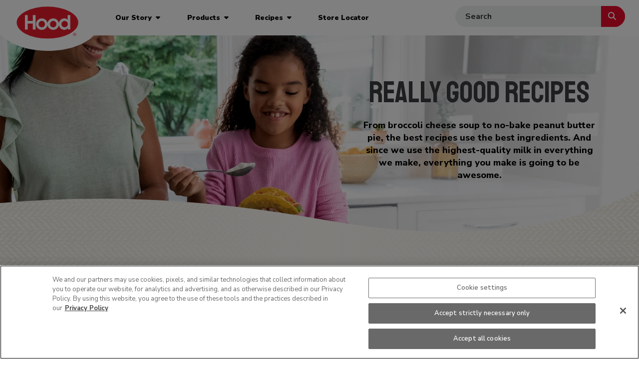

--- FILE ---
content_type: text/html; charset=utf-8
request_url: https://hood.com/recipes?mealtype=soups
body_size: 10237
content:



<!DOCTYPE html>

<html lang="en-US">
<head>
    
    <!-- OneTrust Cookies Consent Notice start for hood.com -->
    <script src="https://cdn.cookielaw.org/scripttemplates/otSDKStub.js" data-language="en" type="text/javascript" charset="UTF-8" data-domain-script="ffdd709c-cdfe-4c34-9577-ce3d448d082e"></script>
    <script type="text/javascript">
        function OptanonWrapper() { }
    </script>
    <!-- OneTrust Cookies Consent Notice end for hood.com -->
    



<!-- Google Tag Manager -->
<script>(function(w,d,s,l,i){w[l]=w[l]||[];w[l].push({'gtm.start':
new Date().getTime(),event:'gtm.js'});var f=d.getElementsByTagName(s)[0],
j=d.createElement(s),dl=l!='dataLayer'?'&l='+l:'';j.async=true;j.src=
'https://gtm.hood.com/gtm.js?id='+i+dl;f.parentNode.insertBefore(j,f);
})(window,document,'script','dataLayer','GTM-5M2VLZ');</script>
<!-- End Google Tag Manager -->


    


    
    
<!-- Base Meta -->
<title>Hood® | Recipes | Hood</title>
<meta name="google-site-verification" content="zEgK0VIPUOiG1S84bADE-e7RQjTiSGb2ZLC9lI2qpNc">
<meta charset="utf-8">
<meta name="viewport" content="width=device-width, initial-scale=1.0">
<meta http-equiv="X-UA-Compatible" content="IE=edge,chrome=1">
<meta name="description" content="The best recipes use the best ingredients. And since we use the highest-quality milk in everything we make, everything you make is going to be awesome.">
<link rel="canonical" href="https://hood.com/recipes?mealtype=soups"/>
    <link rel="shortcut icon" href="/-/media/Project/HoodCom/Global-Assets/favicon.ico" type="image/x-icon">

<!-- Open Graph Meta-->
<meta property="og:title" content="Recipes | Hood">
<meta property="og:description" content="The best recipes use the best ingredients. And since we use the highest-quality milk in everything we make, everything you make is going to be awesome.">
<meta property="og:image" content="/-/media/Project/HoodCom/Global-Assets/hood_logo_200x200.jpg?mw=200&hash=5F5D388A64DBD1BBB99EFF31153D331E">
<meta property="og:image:width" content="200">
<meta property="og:url" content="https://hood.com/recipes?mealtype=soups">
<meta property="og:type" content="product">

    <!-- Facebook Meta-->

    <!-- Twitter Meta-->

    


    <link href="/Static/Foundation/Core/lib/fontawesome/css/all.min.css" rel="stylesheet"/>

    <link href="/Static/Foundation/Core/lib/bootstrap/css/bootstrap.min.css" rel="stylesheet"/>


    
    <link href="//fonts.googleapis.com/css?family=Nunito+Sans:400,500,600,700,800,900|Staatliches&display=swap" rel="stylesheet">
    <link href="/Static/Project/HoodCom/lib/slick/slick.css" rel="stylesheet"/>

    <link href="/Static/Project/HoodCom/lib/videojs/dist/video-js.min.css" rel="stylesheet"/>

    <link href="/Static/Project/HoodCom/css/main.min.css" rel="stylesheet"/>

    <link href="/Static/Project/HoodCom/css/recipe-print.css" rel="stylesheet" media="print" />
    
    
    

    

    <script async defer src="//assets.pinterest.com/js/pinit.js"></script>
    <link rel="shortcut icon" href="/Static/Project/HoodCom/img/favicon.ico" type="image/x-icon" />

</head>
<body >
    
    
    





<!-- Google Tag Manager (noscript) -->
<noscript><iframe src="https://gtm.hood.com/ns.html?id=GTM-5M2VLZ"
height="0" width="0" style="display:none;visibility:hidden"></iframe></noscript>
<!-- End Google Tag Manager (noscript) -->

    <header>
        
    <div class="inner">
        <div class="global-header">
            <div class="inner">
                <div class="logo">
                    <!--PH:GlobalHeader_Logo-->
                    


<a href="/" ><img src="/-/media/Project/HoodCom/Global-Assets/hood-logo-headersvg.svg?la=en&amp;hash=88A0F06E7996015077BA302C7D7D5045" class="" alt="" style="" role="img" /></a>
                </div>
                <!--PH:GlobalHeader-->
                


<nav class="desktop-navigation">
    <ul>

            <li>
                <a href="/Our-Story" >

                        <span>
                            Our Story
                            &nbsp;<span class="fa">
                                <i class="fas fa-caret-down"></i><i class="fas fa-times"></i>
                            </span>
                        </span>
                </a>
                    <div class="mega-menu">
                        <div class="aspect"></div>
                        <div class="inner">
                            <button class="closeMenu styled smaller"><i class="fas fa-times"></i>Close Menu</button>
                            

<div class="main">
    <div class="inner">
        <div class="main-content">
                <h2>A Touch of Hood Will Do You Good</h2>
                <div class="rich-text">
                    We care about every drop, spoonful and bite of everything we make. And our 
commitment to quality is something you can taste.
                </div>
                    <a href="/Our-Story" class="button smaller">See Our Story</a>

        </div>
    </div>
</div>

        <div class="cta">
                <a href="/Our-Story/Quality">
                        <div class="bkd" style="background-image:url(/-/media/Project/HoodCom/Mega-Menus/Our-Story/mega-menu_our-story_1.jpg)"></div>
                    <div class="cta-content">
                        <h3>Quality</h3>
                            <div class="rich-text">
                                From the farm to your fridge, we hold our products to the highest standards.
                            </div>
                                                    <span>Learn More</span>
                    </div>
                </a>

        </div>
        <div class="cta">
                <a href="/Our-Story/Sustainability">
                        <div class="bkd" style="background-image:url(/-/media/Project/HoodCom/Mega-Menus/Our-Story/mega-menu_our-story_2.jpg)"></div>
                    <div class="cta-content">
                        <h3>Sustainability</h3>
                            <div class="rich-text">
                                We have a long, proud legacy of caring about the future.
                            </div>
                                                    <span>Learn More</span>
                    </div>
                </a>

        </div>
        <div class="cta">
                <a href="/Our-Story/Community">
                        <div class="bkd" style="background-image:url(/-/media/Project/HoodCom/Mega-Menus/Our-Story/mega-menu_our-story_3.jpg)"></div>
                    <div class="cta-content">
                        <h3>Community</h3>
                            <div class="rich-text">
                                We are committed to supporting the communities where we live and work.
                            </div>
                                                    <span>Learn More</span>
                    </div>
                </a>

        </div>


                        </div>
                    </div>
            </li>
            <li>
                <a href="/Products" >

                        <span>
                            Products
                            &nbsp;<span class="fa">
                                <i class="fas fa-caret-down"></i><i class="fas fa-times"></i>
                            </span>
                        </span>
                </a>
                    <div class="mega-menu">
                        <div class="aspect"></div>
                        <div class="inner">
                            <button class="closeMenu styled smaller"><i class="fas fa-times"></i>Close Menu</button>
                            

<div class="main">
    <div class="inner">
        <div class="main-content">
                <h2>Featured Products</h2>
                <div class="rich-text">
                    From ice cream to eggnog, there&rsquo;s a reason Hood&reg; is so good: we always use our high quality milk.
                </div>
<nav class="sub-navigation"><ul><li><a href="/products/milk">Milk</a></li><li><a href="/products/ice-cream">Ice Cream</a></li><li><a href="/products/cottage-cheese">Cottage Cheese</a></li><li><a href="/products/sour-cream">Sour Cream</a></li><li><a href="/products/cream">Cream</a></li><li><a href="/products/eggnog">Eggnog</a></li></ul></nav>                    <a href="/Products" class="button smaller">Explore All Products</a>

        </div>
    </div>
</div>

        <div class="cta">
                <a href="/Products/Cottage-Cheese">
                        <div class="bkd" style="background-image:url(/-/media/Project/HoodCom/Mega-Menus/Products/mega-menu_products_3.jpg)"></div>
                    <div class="cta-content">
                        <h3>Cottage Cheese</h3>
                            <div class="rich-text">
                                Creamy and delicious with a variety of flavors for every taste.
                            </div>
                                                    <span>Learn More</span>
                    </div>
                </a>

        </div>
        <div class="cta">
                <a href="/Products/Milk">
                        <div class="bkd" style="background-image:url(/-/media/Project/HoodCom/Mega-Menus/Products/mega-menu_products_1.jpg)"></div>
                    <div class="cta-content">
                        <h3>Milk in the LightBlock Bottle<sup>&reg;</sup></h3>
                            <div class="rich-text">
                                Protected by our LightBlock Bottle&reg; for delicious, fresh-tasting milk.
                            </div>
                                                    <span>Learn More</span>
                    </div>
                </a>

        </div>
        <div class="cta">
                <a href="/Products/Sour-Cream">
                        <div class="bkd" style="background-image:url(/-/media/Project/HoodCom/Mega-Menus/Products/mega-menu_products_2.jpg)"></div>
                    <div class="cta-content">
                        <h3>Sour Cream Squeeze</h3>
                            <div class="rich-text">
                                Enjoying your favorite Sour Cream just got easier and squeezier.
                            </div>
                                                    <span>Learn More</span>
                    </div>
                </a>

        </div>


                        </div>
                    </div>
            </li>
            <li>
                <a href="/Recipes" >

                        <span>
                            Recipes
                            &nbsp;<span class="fa">
                                <i class="fas fa-caret-down"></i><i class="fas fa-times"></i>
                            </span>
                        </span>
                </a>
                    <div class="mega-menu">
                        <div class="aspect"></div>
                        <div class="inner">
                            <button class="closeMenu styled smaller"><i class="fas fa-times"></i>Close Menu</button>
                            

<div class="main">
    <div class="inner">
        <div class="main-content">
                <h2>Featured Recipes</h2>
                <div class="rich-text">
                    
                </div>
<nav class="sub-navigation"><ul><li><a href="/recipes?mealtype=appetizers">Appetizers</a></li><li><a href="/recipes?mealtype=beverages">Beverages</a></li><li><a href="/recipes?mealtype=breakfast-and-brunch">Breakfast & Brunch</a></li><li><a href="/recipes?mealtype=desserts">Desserts</a></li><li><a href="/recipes?mealtype=soups">Soups</a></li><li><a href="/recipes?mealtype=main-dishes">Main Dishes</a></li><li><a href="/recipes?mealtype=side-dishes">Side Dishes</a></li><li><a href="/recipes?collection=seasonal-favorites">Seasonal Favorites</a></li></ul></nav>                    <a href="/Recipes" class="button smaller">Explore All Recipes</a>

        </div>
    </div>
</div>

        <div class="cta">
                <a href="/recipes/tropical-coconut-waffles">
                        <div class="bkd" style="background-image:url(/-/media/Project/HoodCom/Mega-Menus/Recipes/mega-menu_recipes_3.jpg)"></div>
                    <div class="cta-content">
                        <h3>Tropical Coconut Waffles</h3>
                            <div class="rich-text">
                                
                            </div>
                                                    <span>See Recipe</span>
                    </div>
                </a>

        </div>
        <div class="cta">
                <a href="/recipes/Chive-Caprese-Sandwich">
                        <div class="bkd" style="background-image:url(/-/media/Project/HoodCom/Mega-Menus/Recipes/mega-menu_recipes_1.jpg)"></div>
                    <div class="cta-content">
                        <h3>Chive Caprese Sandwich</h3>
                            <div class="rich-text">
                                
                            </div>
                                                    <span>See Recipe</span>
                    </div>
                </a>

        </div>
        <div class="cta">
                <a href="/recipes/pasta-primavera-with-lemon-cream-sauce">
                        <div class="bkd" style="background-image:url(/-/media/Project/HoodCom/Mega-Menus/Recipes/mega-menu_recipes_2.jpg)"></div>
                    <div class="cta-content">
                        <h3>Pasta Primavera with Lemon Cream Sauce</h3>
                            <div class="rich-text">
                                
                            </div>
                                                    <span>See Recipe</span>
                    </div>
                </a>

        </div>


                        </div>
                    </div>
            </li>
            <li>
                <a href="/Store-Locator" >

                        <span>Store Locator</span>
                </a>
            </li>
    </ul>
</nav>




<nav class="mobile-navigation">

    <button class="toggleMenu navbar-toggler collapsed" type="button" data-toggle="collapse" data-target="#navbars" aria-controls="navbars" aria-expanded="false" aria-label="Toggle navigation">
        <span class="icon-bar top-bar"></span>
        <span class="icon-bar middle-bar"></span>
        <span class="icon-bar bottom-bar"></span>
        <span class="sr-only">Toggle navigation</span>
    </button>

    <div class="menu">
        <div class="navbar navbar-collapse" id="navbars">
            <ul class="navbar-nav">


                <li class="nav-item">
                    <a class="nav-link" id="ba2f8f1a-1dfb-43d7-af63-17380f67b18b" href="/Our-Story" >
                        Our Story
                    </a>

                        <button class="dropdown-toggle" data-toggle="dropdown" aria-haspopup="true" aria-expanded="false">
                            <span class="fa">
                                <i class="fas fa-caret-down"></i>
                            </span>
                        </button>
                        <div class="dropdown-menu" aria-labelledby="ba2f8f1a-1dfb-43d7-af63-17380f67b18b">
                                <a class="dropdown-item" href="/Our-Story/Quality" >Quality</a>
                                <a class="dropdown-item" href="/Our-Story/Sustainability" >Social Responsibility</a>
                                <a class="dropdown-item" href="/Our-Story/Community" >Community</a>
                        </div>
                </li>
                <li class="nav-item">
                    <a class="nav-link" id="2e862313-a372-4d10-b125-ba0750a6aa2a" href="/Products" >
                        Products
                    </a>

                        <button class="dropdown-toggle" data-toggle="dropdown" aria-haspopup="true" aria-expanded="false">
                            <span class="fa">
                                <i class="fas fa-caret-down"></i>
                            </span>
                        </button>
                        <div class="dropdown-menu" aria-labelledby="2e862313-a372-4d10-b125-ba0750a6aa2a">
                                <a class="dropdown-item" href="/Products/Milk" >Milk</a>
                                <a class="dropdown-item" href="/Products/Ice-Cream" >Ice Cream</a>
                                <a class="dropdown-item" href="/Products/Cottage-Cheese" >Cottage Cheese</a>
                                <a class="dropdown-item" href="/Products/Sour-Cream" >Sour Cream</a>
                                <a class="dropdown-item" href="/Products/Cream" >Cream</a>
                                <a class="dropdown-item" href="/Products/Eggnog" >Eggnog</a>
                        </div>
                </li>
                <li class="nav-item">
                    <a class="nav-link" id="af01ab88-9290-4e40-a173-61cd54d272f9" href="/Recipes" >
                        Recipes
                    </a>

                </li>
                <li class="nav-item">
                    <a class="nav-link" id="29934682-3459-47ef-9df7-46e8c967e646" href="/Store-Locator" >
                        Store Locator
                    </a>

                </li>



                

            </ul>
        </div>
    </div>
</nav>



<div class="site-search">
    <form action="/api/sitesearch" method="post">
        <input type="search" name="SearchTerm" placeholder="Search" aria-label="enter search terms" />
        <button class="styled" type="submit" aria-label="submit search">
            <i class="fas fa-search"></i>
        </button>
    </form>
</div>
            </div>
        </div>
    </div>
        
    </header>

    








<main>
    <div class="inner">
        

<!-- update cache -->

<div class="component landing-page-hero">
    <div class="masked-svg desktopOnly" style="padding-top:31.062500%">
        <svg class="mask">
            <defs>

                <mask id="7648717c-31fe-4f72-9706-c65aa47d1833">
                    <path d="M 0 0 L 1600 0 L 1600 387 Q 1300 550 800 460 Q 380 385 0 420 Z" fill="#fff" />
                </mask>
            </defs>
        </svg>
        <svg class="masked-elem" viewBox="0 0 1600 497">

            <image class="masked-element" style="mask: url(#7648717c-31fe-4f72-9706-c65aa47d1833);" xlink:href="/-/media/Project/HoodCom/Heroes/SVG/Desktop/Standard/all-recipes-hero_desktop.jpg" width="100%" height="100%" />


        </svg>
    </div>
    <div class="masked-svg mobileOnly" style="padding-top:71.466666666666666666666666670%">
        <svg class="mask">
            <defs>

                <mask id="0639c326-8e16-4cdb-b21d-d0d48cfcf3c8">
                    <path d="M 0 0 L 1125 0 L 1125 765 Q 855 840 600 775 Q 375 720 0 750 Z" fill="#fff" />
                </mask>
            </defs>
        </svg>
        <svg class="masked-elem" viewBox="0 0 1125 804">
            <image class="masked-element" style="mask: url(#0639c326-8e16-4cdb-b21d-d0d48cfcf3c8);" xlink:href="/-/media/Project/HoodCom/Heroes/SVG/Mobile/Standard/all-recipes-hero_mobile.jpg" width="100%" height="100%" />
        </svg>
    </div>
    <div class="hero-content right">
        <div class="inner">
            <h1>Really Good Recipes</h1>

                <div class="rich-text">
                    From broccoli cheese soup to no-bake peanut butter pie, the best recipes use the best ingredients. And since we use the highest-quality milk in everything we make, everything you make is going to be awesome.
                </div>

            <!-- ph:SVGHero_Placeholder -->
            

        </div>

    </div>
</div>


<div class="component recipe-featured-collection">
    <div class="inner">
        <div class="collection-inner-div">
                        <div>
                            <a href="/recipes?collection=quick-and-easy">
                                    <div class="img-container" style="background-image:url(/-/media/Project/HoodCom/Product-Catalog/Recipe-Collection-Images/QuickAndEasy_826x740.jpg)">
                                        
                                        <span role="img" aria-label="Quick and Easy image"></span>
                                        <div class="img-curve"></div>
                                    </div>

                                <h3 class="alt">Quick & Easy</h3>

                                <p></p>
                            </a>
                        </div>
                        <div>
                            <a href="/recipes?collection=seasonal-favorites">
                                    <div class="img-container" style="background-image:url(/-/media/Project/HoodCom/Product-Catalog/Recipe-Collection-Images/SeasonalFavorites_826x740.jpg)">
                                        
                                        <span role="img" aria-label="Seasonal Favorites image"></span>
                                        <div class="img-curve"></div>
                                    </div>

                                <h3 class="alt">Seasonal Favorites</h3>

                                <p></p>
                            </a>
                        </div>
                        <div>
                            <a href="/recipes?collection=soup-season">
                                    <div class="img-container" style="background-image:url(/-/media/Project/HoodCom/Product-Catalog/Recipe-Collection-Images/Soup_Season_826x740.png)">
                                        
                                        <span role="img" aria-label="Soup Season image"></span>
                                        <div class="img-curve"></div>
                                    </div>

                                <h3 class="alt">Soup Season</h3>

                                <p></p>
                            </a>
                        </div>

        </div>
    </div>
</div>




<div data-filterID="a13ec4b5-1c59-4897-b785-cd1aed6acc3e" class="component recipe-filter">
    <input type="text" id="currentPageNumber" value="0" style="display:none;" />
    <div class="inner">
        <div class="filtering-div">
            <a class="panel-heading collapsed" data-toggle="collapse" href="#filteringDiv" role="button" aria-expanded="false" aria-controls="collapseExample">
                <h3 class="bigger">FIND RECIPES</h3>
                <h4 class="alt">FILTER BY</h4>
            </a>
            <div class="collapse" id="filteringDiv">
                <div class="section1">
                    <h4>Meal Type: </h4>
                    <ul data-group="MealTypes">
                            <li class="c-checkbox c-checkbox--svg">
                                <input class="sr-only" id="Appetizers_da0ac943-249a-485b-aeba-31e3127188aa" data-key="da0ac943-249a-485b-aeba-31e3127188aa" type="checkbox" >
                                <label class="c-checkbox__label c-checkbox__label--svg" for="Appetizers_da0ac943-249a-485b-aeba-31e3127188aa">
                                    <svg viewBox="0 0 100 100">
                                        <path class="path" fill="none" stroke="#000" stroke-width="13" stroke-linecap="round" stroke-linejoin="round" stroke-miterlimit="10" d="M12.1 52.1l24.4 24.4 53-53" />
                                    </svg>
                                    Appetizers
                                </label>
                            </li>
                            <li class="c-checkbox c-checkbox--svg">
                                <input class="sr-only" id="Beverages_d74c966e-b07b-4342-bfb9-ccb34d83ce95" data-key="d74c966e-b07b-4342-bfb9-ccb34d83ce95" type="checkbox" >
                                <label class="c-checkbox__label c-checkbox__label--svg" for="Beverages_d74c966e-b07b-4342-bfb9-ccb34d83ce95">
                                    <svg viewBox="0 0 100 100">
                                        <path class="path" fill="none" stroke="#000" stroke-width="13" stroke-linecap="round" stroke-linejoin="round" stroke-miterlimit="10" d="M12.1 52.1l24.4 24.4 53-53" />
                                    </svg>
                                    Beverages
                                </label>
                            </li>
                            <li class="c-checkbox c-checkbox--svg">
                                <input class="sr-only" id="breakfast-&amp;-Brunch_b902713a-6979-43a9-b575-b15a72d6d776" data-key="b902713a-6979-43a9-b575-b15a72d6d776" type="checkbox" >
                                <label class="c-checkbox__label c-checkbox__label--svg" for="breakfast-&amp;-Brunch_b902713a-6979-43a9-b575-b15a72d6d776">
                                    <svg viewBox="0 0 100 100">
                                        <path class="path" fill="none" stroke="#000" stroke-width="13" stroke-linecap="round" stroke-linejoin="round" stroke-miterlimit="10" d="M12.1 52.1l24.4 24.4 53-53" />
                                    </svg>
                                    breakfast &amp; Brunch
                                </label>
                            </li>
                            <li class="c-checkbox c-checkbox--svg">
                                <input class="sr-only" id="Desserts_5e65c3fa-2253-4339-9572-a5dbe4b3b636" data-key="5e65c3fa-2253-4339-9572-a5dbe4b3b636" type="checkbox" >
                                <label class="c-checkbox__label c-checkbox__label--svg" for="Desserts_5e65c3fa-2253-4339-9572-a5dbe4b3b636">
                                    <svg viewBox="0 0 100 100">
                                        <path class="path" fill="none" stroke="#000" stroke-width="13" stroke-linecap="round" stroke-linejoin="round" stroke-miterlimit="10" d="M12.1 52.1l24.4 24.4 53-53" />
                                    </svg>
                                    Desserts
                                </label>
                            </li>
                            <li class="c-checkbox c-checkbox--svg">
                                <input class="sr-only" id="Main-Dishes_371c04bb-73a0-4d97-a59c-e46c2d3939e4" data-key="371c04bb-73a0-4d97-a59c-e46c2d3939e4" type="checkbox" >
                                <label class="c-checkbox__label c-checkbox__label--svg" for="Main-Dishes_371c04bb-73a0-4d97-a59c-e46c2d3939e4">
                                    <svg viewBox="0 0 100 100">
                                        <path class="path" fill="none" stroke="#000" stroke-width="13" stroke-linecap="round" stroke-linejoin="round" stroke-miterlimit="10" d="M12.1 52.1l24.4 24.4 53-53" />
                                    </svg>
                                    Main Dishes
                                </label>
                            </li>
                            <li class="c-checkbox c-checkbox--svg">
                                <input class="sr-only" id="Side-Dishes_772cef46-9ce6-4b6a-bcba-fe5d0e003137" data-key="772cef46-9ce6-4b6a-bcba-fe5d0e003137" type="checkbox" >
                                <label class="c-checkbox__label c-checkbox__label--svg" for="Side-Dishes_772cef46-9ce6-4b6a-bcba-fe5d0e003137">
                                    <svg viewBox="0 0 100 100">
                                        <path class="path" fill="none" stroke="#000" stroke-width="13" stroke-linecap="round" stroke-linejoin="round" stroke-miterlimit="10" d="M12.1 52.1l24.4 24.4 53-53" />
                                    </svg>
                                    Side Dishes
                                </label>
                            </li>
                            <li class="c-checkbox c-checkbox--svg">
                                <input class="sr-only" id="Soups_ad2b1c71-4bf3-4348-8ecf-149ec2f2c959" data-key="ad2b1c71-4bf3-4348-8ecf-149ec2f2c959" type="checkbox" checked=checked>
                                <label class="c-checkbox__label c-checkbox__label--svg" for="Soups_ad2b1c71-4bf3-4348-8ecf-149ec2f2c959">
                                    <svg viewBox="0 0 100 100">
                                        <path class="path" fill="none" stroke="#000" stroke-width="13" stroke-linecap="round" stroke-linejoin="round" stroke-miterlimit="10" d="M12.1 52.1l24.4 24.4 53-53" />
                                    </svg>
                                    Soups
                                </label>
                            </li>
                    </ul>
                </div>

                <div class="section2">
                    <div class="section2-a">
                        <h4>Products:</h4>
                        <ul data-group="ProductCategories">
                                    <li class="c-checkbox c-checkbox--svg">
                                        <input class="sr-only" id="Milk_eed8ef12-71e8-461e-8074-65b1dd40f964" data-key="eed8ef12-71e8-461e-8074-65b1dd40f964" type="checkbox" >
                                        <label class="c-checkbox__label c-checkbox__label--svg" for="Milk_eed8ef12-71e8-461e-8074-65b1dd40f964">
                                            <svg viewBox="0 0 100 100">
                                                <path class="path" fill="none" stroke="#000" stroke-width="13" stroke-linecap="round" stroke-linejoin="round" stroke-miterlimit="10" d="M12.1 52.1l24.4 24.4 53-53" />
                                            </svg>
                                            Milk
                                        </label>
                                    </li>
                                    <li class="c-checkbox c-checkbox--svg">
                                        <input class="sr-only" id="Cottage-Cheese_92f801d9-0332-4fca-9fcb-0514270d3f97" data-key="92f801d9-0332-4fca-9fcb-0514270d3f97" type="checkbox" >
                                        <label class="c-checkbox__label c-checkbox__label--svg" for="Cottage-Cheese_92f801d9-0332-4fca-9fcb-0514270d3f97">
                                            <svg viewBox="0 0 100 100">
                                                <path class="path" fill="none" stroke="#000" stroke-width="13" stroke-linecap="round" stroke-linejoin="round" stroke-miterlimit="10" d="M12.1 52.1l24.4 24.4 53-53" />
                                            </svg>
                                            Cottage Cheese
                                        </label>
                                    </li>
                                    <li class="c-checkbox c-checkbox--svg">
                                        <input class="sr-only" id="Cream_51cd2f7a-3e3d-44e6-aaf0-cf1ed476372c" data-key="51cd2f7a-3e3d-44e6-aaf0-cf1ed476372c" type="checkbox" >
                                        <label class="c-checkbox__label c-checkbox__label--svg" for="Cream_51cd2f7a-3e3d-44e6-aaf0-cf1ed476372c">
                                            <svg viewBox="0 0 100 100">
                                                <path class="path" fill="none" stroke="#000" stroke-width="13" stroke-linecap="round" stroke-linejoin="round" stroke-miterlimit="10" d="M12.1 52.1l24.4 24.4 53-53" />
                                            </svg>
                                            Cream
                                        </label>
                                    </li>
                                    <li class="c-checkbox c-checkbox--svg">
                                        <input class="sr-only" id="Eggnog_6bd8dfa5-2f2b-4c47-9792-8382c6180292" data-key="6bd8dfa5-2f2b-4c47-9792-8382c6180292" type="checkbox" >
                                        <label class="c-checkbox__label c-checkbox__label--svg" for="Eggnog_6bd8dfa5-2f2b-4c47-9792-8382c6180292">
                                            <svg viewBox="0 0 100 100">
                                                <path class="path" fill="none" stroke="#000" stroke-width="13" stroke-linecap="round" stroke-linejoin="round" stroke-miterlimit="10" d="M12.1 52.1l24.4 24.4 53-53" />
                                            </svg>
                                            Eggnog
                                        </label>
                                    </li>
                                    <li class="c-checkbox c-checkbox--svg">
                                        <input class="sr-only" id="Ice-Cream_a51807e8-9ef8-468b-9fc3-81c6ca5e1006" data-key="a51807e8-9ef8-468b-9fc3-81c6ca5e1006" type="checkbox" >
                                        <label class="c-checkbox__label c-checkbox__label--svg" for="Ice-Cream_a51807e8-9ef8-468b-9fc3-81c6ca5e1006">
                                            <svg viewBox="0 0 100 100">
                                                <path class="path" fill="none" stroke="#000" stroke-width="13" stroke-linecap="round" stroke-linejoin="round" stroke-miterlimit="10" d="M12.1 52.1l24.4 24.4 53-53" />
                                            </svg>
                                            Ice Cream
                                        </label>
                                    </li>
                                    <li class="c-checkbox c-checkbox--svg">
                                        <input class="sr-only" id="Sour-Cream_a5ae62a4-16de-412c-a5bb-120906460a6c" data-key="a5ae62a4-16de-412c-a5bb-120906460a6c" type="checkbox" >
                                        <label class="c-checkbox__label c-checkbox__label--svg" for="Sour-Cream_a5ae62a4-16de-412c-a5bb-120906460a6c">
                                            <svg viewBox="0 0 100 100">
                                                <path class="path" fill="none" stroke="#000" stroke-width="13" stroke-linecap="round" stroke-linejoin="round" stroke-miterlimit="10" d="M12.1 52.1l24.4 24.4 53-53" />
                                            </svg>
                                            Sour Cream
                                        </label>
                                    </li>
                                    <li class="c-checkbox c-checkbox--svg">
                                        <input class="sr-only" id="Other-Products_7c4036af-5f4b-4c3a-9978-09ea258abc7b" data-key="7c4036af-5f4b-4c3a-9978-09ea258abc7b" type="checkbox" >
                                        <label class="c-checkbox__label c-checkbox__label--svg" for="Other-Products_7c4036af-5f4b-4c3a-9978-09ea258abc7b">
                                            <svg viewBox="0 0 100 100">
                                                <path class="path" fill="none" stroke="#000" stroke-width="13" stroke-linecap="round" stroke-linejoin="round" stroke-miterlimit="10" d="M12.1 52.1l24.4 24.4 53-53" />
                                            </svg>
                                            Other Products
                                        </label>
                                    </li>
                        </ul>
                    </div>
                    <div class="section2-b">
                        <h4>Dietary Options:</h4>
                        <ul data-group="DietaryOptions">
                                <li class="c-checkbox c-checkbox--svg">
                                    <input class="sr-only" id="Gluten-Free_ca837580-991a-4937-a95c-86e808a3cbfa" data-key="ca837580-991a-4937-a95c-86e808a3cbfa" type="checkbox" >
                                    <label class="c-checkbox__label c-checkbox__label--svg" for="Gluten-Free_ca837580-991a-4937-a95c-86e808a3cbfa">
                                        <svg viewBox="0 0 100 100">
                                            <path class="path" fill="none" stroke="#000" stroke-width="13" stroke-linecap="round" stroke-linejoin="round" stroke-miterlimit="10" d="M12.1 52.1l24.4 24.4 53-53" />
                                        </svg>
                                        Gluten Free
                                    </label>
                                </li>
                                <li class="c-checkbox c-checkbox--svg">
                                    <input class="sr-only" id="Higher-in-Protein_b383e137-08b8-4e5f-a50b-03e9dc276953" data-key="b383e137-08b8-4e5f-a50b-03e9dc276953" type="checkbox" >
                                    <label class="c-checkbox__label c-checkbox__label--svg" for="Higher-in-Protein_b383e137-08b8-4e5f-a50b-03e9dc276953">
                                        <svg viewBox="0 0 100 100">
                                            <path class="path" fill="none" stroke="#000" stroke-width="13" stroke-linecap="round" stroke-linejoin="round" stroke-miterlimit="10" d="M12.1 52.1l24.4 24.4 53-53" />
                                        </svg>
                                        Higher in Protein
                                    </label>
                                </li>
                                <li class="c-checkbox c-checkbox--svg">
                                    <input class="sr-only" id="Lower-in-Carbs_824ccf64-c03d-46ee-8eff-ad42f101a10d" data-key="824ccf64-c03d-46ee-8eff-ad42f101a10d" type="checkbox" >
                                    <label class="c-checkbox__label c-checkbox__label--svg" for="Lower-in-Carbs_824ccf64-c03d-46ee-8eff-ad42f101a10d">
                                        <svg viewBox="0 0 100 100">
                                            <path class="path" fill="none" stroke="#000" stroke-width="13" stroke-linecap="round" stroke-linejoin="round" stroke-miterlimit="10" d="M12.1 52.1l24.4 24.4 53-53" />
                                        </svg>
                                        Lower in Carbs
                                    </label>
                                </li>
                                <li class="c-checkbox c-checkbox--svg">
                                    <input class="sr-only" id="Vegetarian_b9c79897-577a-4c6f-9a16-08e2d5ad015f" data-key="b9c79897-577a-4c6f-9a16-08e2d5ad015f" type="checkbox" >
                                    <label class="c-checkbox__label c-checkbox__label--svg" for="Vegetarian_b9c79897-577a-4c6f-9a16-08e2d5ad015f">
                                        <svg viewBox="0 0 100 100">
                                            <path class="path" fill="none" stroke="#000" stroke-width="13" stroke-linecap="round" stroke-linejoin="round" stroke-miterlimit="10" d="M12.1 52.1l24.4 24.4 53-53" />
                                        </svg>
                                        Vegetarian
                                    </label>
                                </li>
                        </ul>
                    </div>

                    <div class="section2-c">
                        <h4>Recipe Collections:</h4>
                        <ul data-group="RecipeCollections">
                                    <li class="c-checkbox c-checkbox--svg">
                                        <input class="sr-only" id="Quick-&amp;-Easy_86787368-e92b-4abc-b472-4e914bb7c480" data-key="86787368-e92b-4abc-b472-4e914bb7c480" type="checkbox" >
                                        <label class="c-checkbox__label c-checkbox__label--svg" for="Quick-&amp;-Easy_86787368-e92b-4abc-b472-4e914bb7c480">
                                            <svg viewBox="0 0 100 100">
                                                <path class="path" fill="none" stroke="#000" stroke-width="13" stroke-linecap="round" stroke-linejoin="round" stroke-miterlimit="10" d="M12.1 52.1l24.4 24.4 53-53" />
                                            </svg>
                                            Quick &amp; Easy
                                        </label>
                                    </li>
                                    <li class="c-checkbox c-checkbox--svg">
                                        <input class="sr-only" id="Seasonal-Favorites_f796dd49-83ff-4de0-baf5-61da6fe1ed3c" data-key="f796dd49-83ff-4de0-baf5-61da6fe1ed3c" type="checkbox" >
                                        <label class="c-checkbox__label c-checkbox__label--svg" for="Seasonal-Favorites_f796dd49-83ff-4de0-baf5-61da6fe1ed3c">
                                            <svg viewBox="0 0 100 100">
                                                <path class="path" fill="none" stroke="#000" stroke-width="13" stroke-linecap="round" stroke-linejoin="round" stroke-miterlimit="10" d="M12.1 52.1l24.4 24.4 53-53" />
                                            </svg>
                                            Seasonal Favorites
                                        </label>
                                    </li>
                                    <li class="c-checkbox c-checkbox--svg">
                                        <input class="sr-only" id="Slow-Cooker-Recipes_f6c99d5d-d1db-414c-bc4a-83b8e47724fb" data-key="f6c99d5d-d1db-414c-bc4a-83b8e47724fb" type="checkbox" >
                                        <label class="c-checkbox__label c-checkbox__label--svg" for="Slow-Cooker-Recipes_f6c99d5d-d1db-414c-bc4a-83b8e47724fb">
                                            <svg viewBox="0 0 100 100">
                                                <path class="path" fill="none" stroke="#000" stroke-width="13" stroke-linecap="round" stroke-linejoin="round" stroke-miterlimit="10" d="M12.1 52.1l24.4 24.4 53-53" />
                                            </svg>
                                            Slow Cooker Recipes
                                        </label>
                                    </li>
                                    <li class="c-checkbox c-checkbox--svg">
                                        <input class="sr-only" id="Soup-Season_3d64fd82-23a8-4778-8afa-b3d09278e150" data-key="3d64fd82-23a8-4778-8afa-b3d09278e150" type="checkbox" >
                                        <label class="c-checkbox__label c-checkbox__label--svg" for="Soup-Season_3d64fd82-23a8-4778-8afa-b3d09278e150">
                                            <svg viewBox="0 0 100 100">
                                                <path class="path" fill="none" stroke="#000" stroke-width="13" stroke-linecap="round" stroke-linejoin="round" stroke-miterlimit="10" d="M12.1 52.1l24.4 24.4 53-53" />
                                            </svg>
                                            Soup Season
                                        </label>
                                    </li>
                        </ul>
                    </div>
                </div>
                <div class="action">
                    <a id="recipeApplyFilter" onclick="applyRecipeFilter(false, this, false, true); return false;" alt="Apply Filter" class="button">Apply</a>
                    <a id="recipeClearFilter" onclick="applyRecipeFilter(true, this, false, true); return false;" alt="Clear Filter">Clear Filter</a>
                </div>
            </div>
        </div>
        
        <div class="recipes" aria-live="polite">

        </div>
        
        <div class="bottom-shadow"></div>
        <div class="white-space"></div>
    </div>
</div>

<div class="center">
    <ul class="pagination" data-filterID="a13ec4b5-1c59-4897-b785-cd1aed6acc3e" aria-live="polite" />
</div>
<div class="component callout-group">
    <div class="inner">
            <div class="callout-content-dark" style="background-image:url(/-/media/Project/HoodCom/Callout-Groups/map-bg.jpg);">
                    <img src="/-/media/Project/HoodCom/Callout-Groups/map-icon.png" alt="map marker" />

                    <h2>FIND HOOD IN STORE</h2>

                    <a href="/store-locator?ref=#iriname#" alt="Find Product" class="button">Find Product</a>
            </div>
    </div>
</div>
        



    </div>
</main>

<footer>
    
    <!-- Global Footer -->
    <div class="inner">
        <div class="global-footer">
            <div class="inner">
                <div class="left-footer">
                    <div class="logo">
                        <!-- PH:GlobalFooter_Logo -->
                        


<a href="/" ><img src="/-/media/Project/HoodCom/Global-Assets/hood-logo-headersvg.svg?la=en&amp;hash=88A0F06E7996015077BA302C7D7D5045" class="" alt="" style="" role="img" /></a>
                    </div>
                    <!-- PH:GlobalFooter_Left -->
                    


<nav class="links"><ul><li><a href="/contact-us">Contact Us</a></li><li><a href="/frequently-asked-questions">Frequently Asked Questions</a></li><li><a href="/press-room">Press Room</a></li><li><a href="/careers">Careers</a></li></ul></nav>
                </div>
                <div class="right-footer">
                    <!-- PH:GlobalFooter_Right-->
                    


<div class="ctct-inline-form" data-form-id="3027e919-870b-4b4a-8405-15c18c3ff05a"></div>


<ul class="social-links"><li><a href="https://www.facebook.com/hphood/ " rel="noreferrer" target="_blank"><i class="fab fa-facebook-f"></i> </a></li><li><a href="https://twitter.com/hphood " rel="noreferrer" target="_blank"><i class="fab fa-x-twitter"></i> </a></li><li><a href="https://www.instagram.com/hphood/ " rel="noreferrer" target="_blank"><i class="fab fa-instagram"></i> </a></li><li><a href="https://www.youtube.com/user/hooddairy" rel="noreferrer" target="_blank"><i class="fab fa-youtube"></i> </a></li><li><a href="https://www.pinterest.com/hphood/ " rel="noreferrer" target="_blank"><i class="fab fa-pinterest"></i> </a></li></ul>
                </div>
            </div>
            <div class="footer-bottom">
                <!--PH:GlobalFooter_Bottom-->
                


<nav><ul><li><a href="/privacy-policy">Privacy Policy</a></li><li><a href="/terms-of-use">Terms of Use</a></li><li><a href="/sitemap">Sitemap</a></li><li><a href="/sms-policy">SMS Policy</a></li></ul></nav>


<ul><li><a href="#" class="ot-sdk-show-settings">Cookie Settings</a></li></ul><p class="copyright">This site is protected by reCAPTCHA and the Google <a rel="noopener noreferrer" href="https://policies.google.com/privacy" target="_blank" title="Google Privacy Policy">Privacy Policy</a> and <a rel="noopener noreferrer" href="https://policies.google.com/terms" target="_blank" title="Google Terms of Service">Terms of Service</a> apply.</p>
<p class="copyright" style="padding-left:.5rem;"><a rel="noopener noreferrer" href="https://hood.com/-/media/Project/HoodCom/PDFs/Hood-Patriots-Scoring-Drive-Donation-Terms.pdf" target="_blank">Hood Scoring Drive Donation Program Terms and Conditions</a></p>
                <p class="copyright"><em class="far fa-copyright"></em> 2026 HP Hood LLC. All rights reserved.</p>
            </div>

        </div>
    </div>
    
</footer>






    <script src="/Static/Foundation/Core/lib/jquery/jquery.min.js"></script>

    <script src="/Static/Foundation/Core/lib/bootstrap/js/bootstrap.bundle.min.js"></script>

    
    <script src="/Static/Project/HoodCom/lib/slick/slick.min.js"></script>

    <script src="/Static/Project/HoodCom/lib/videojs/dist/video.min.js"></script>

    <script src="/Static/Project/HoodCom/js/global-ui.es5.min.js"></script>

    
    
    <script src="/Static/Project/HoodCom/js/feature/productCarousel.es5.min.js"></script>

    <script src="/Static/Project/HoodCom/js/feature/recipeFilter.es5.min.js"></script>

    <script src="/Static/Project/HoodCom/js/feature/productFilter.es5.min.js"></script>

    <script src="/Static/Project/HoodCom/js/feature/siteSearchFilter.es5.min.js"></script>

    <script src="/Static/Project/HoodCom/js/feature/pressReleases.es5.min.js"></script>


    
    
    <script type="text/javascript" src="https://platform-api.sharethis.com/js/sharethis.js#property=600f07d6fa4baf00143d7911&product=inline-share-buttons" async="async"></script>
    
    
    


    
    
    

    <!-- Modal -->
    <div class="modal fade" id="loadSpinner" tabindex="-1" role="dialog" aria-labelledby="loadSpinner">
        <div class="modal-dialog modal-sm" role="document">
            <div class="modal-content">
                <div class="modal-body text-center">
                    <div class="loader" role="status" aria-label="Loading"></div>
                    <span class="sr-only">Loading...</span>
                </div>
            </div>
        </div>
    </div>

</body>
</html>


--- FILE ---
content_type: text/html; charset=utf-8
request_url: https://hood.com/api/recipefilter?IsPartial=True&MealTypes[0]=ad2b1c71-4bf3-4348-8ecf-149ec2f2c959&CurrentPageNumber=0
body_size: 1128
content:

    <div>
        <div class="recipes">
                            <div class="recipe-item">
                    <a href="/recipes/baked-potato-soup">

                        <div class="img-container" style="background-image:url('/-/media/Project/HoodCom/Product-Catalog/Recipes/B/Baked-Potato-Soup.jpg')">
                            
                            <span role="img" aria-label="Baked Potato Soup image"></span>
                            <div class="img-curve"></div>
                        </div>

                        <h3 class="alt">Baked Potato Soup</h3>

                        <p class="small text-uppercase tags">Soup Season, Soups, Vegetarian</p>
                    </a>
                </div>
                <div class="recipe-item">
                    <a href="/recipes/chicken-and-vegetable-chowder">

                        <div class="img-container" style="background-image:url('/-/media/Project/HoodCom/Product-Catalog/Recipes/C/Chicken-and-Vegetable-Chowder.jpg')">
                            
                            <span role="img" aria-label="Chicken and Vegetable Chowder image"></span>
                            <div class="img-curve"></div>
                        </div>

                        <h3 class="alt">Chicken and Vegetable Chowder</h3>

                        <p class="small text-uppercase tags">Soup Season, Soups</p>
                    </a>
                </div>
                <div class="recipe-item">
                    <a href="/recipes/chicken-tortilla-soup">

                        <div class="img-container" style="background-image:url('/-/media/Project/HoodCom/Product-Catalog/Recipes/C/Chicken-Tortilla-Soup.jpg')">
                            
                            <span role="img" aria-label="Chicken Tortilla Soup image"></span>
                            <div class="img-curve"></div>
                        </div>

                        <h3 class="alt">Chicken Tortilla Soup</h3>

                        <p class="small text-uppercase tags">Soup Season, Soups</p>
                    </a>
                </div>
                <div class="recipe-item">
                    <a href="/recipes/chilled-avocado-soup">

                        <div class="img-container" style="background-image:url('/-/media/Project/HoodCom/Product-Catalog/Recipes/C/Chilled-Avocado-Soup/3yyb.png')">
                            
                            <span role="img" aria-label="Chilled Avocado Soup image"></span>
                            <div class="img-curve"></div>
                        </div>

                        <h3 class="alt">Chilled Avocado Soup</h3>

                        <p class="small text-uppercase tags">Quick &amp; Easy, Soup Season, Soups</p>
                    </a>
                </div>
                <div class="recipe-item">
                    <a href="/recipes/cream-of-mushroom-veloute">

                        <div class="img-container" style="background-image:url('/-/media/Project/HoodCom/Product-Catalog/Recipes/C/Cream-of-Mushroom-Veloute.jpg')">
                            
                            <span role="img" aria-label="Cream of Mushroom Veloute image"></span>
                            <div class="img-curve"></div>
                        </div>

                        <h3 class="alt">Cream of Mushroom Veloute</h3>

                        <p class="small text-uppercase tags">Soup Season, Soups</p>
                    </a>
                </div>
                <div class="recipe-item">
                    <a href="/recipes/creamy-cheddar-broccoli-soup">

                        <div class="img-container" style="background-image:url('/-/media/Project/HoodCom/Product-Catalog/Recipes/C/Creamy-Cheddar-Broccoli-Soup/Creamy-Cheddar-Broccoli-Soup.png')">
                            
                            <span role="img" aria-label="Creamy Cheddar Broccoli Soup image"></span>
                            <div class="img-curve"></div>
                        </div>

                        <h3 class="alt">Creamy Cheddar Broccoli Soup</h3>

                        <p class="small text-uppercase tags">Quick &amp; Easy, Soup Season, Soups, Vegetarian</p>
                    </a>
                </div>
                <div class="recipe-item">
                    <a href="/recipes/lobster-bisque">

                        <div class="img-container" style="background-image:url('/-/media/Project/HoodCom/Product-Catalog/Recipes/L/Lobster-Bisque/Lobster_Bisque.jpeg')">
                            
                            <span role="img" aria-label="Lobster Bisque image"></span>
                            <div class="img-curve"></div>
                        </div>

                        <h3 class="alt">Lobster Bisque</h3>

                        <p class="small text-uppercase tags">Soup Season, Soups</p>
                    </a>
                </div>
                <div class="recipe-item">
                    <a href="/recipes/new-england-clam-chowder">

                        <div class="img-container" style="background-image:url('/-/media/Project/HoodCom/Product-Catalog/Recipes/N/New-England-Clam-Chowder/New_England_Clam_Chowder/New_England_Clam_Chowder.jpeg')">
                            
                            <span role="img" aria-label="New England Clam Chowder image"></span>
                            <div class="img-curve"></div>
                        </div>

                        <h3 class="alt">New England Clam Chowder</h3>

                        <p class="small text-uppercase tags">Soup Season, Soups</p>
                    </a>
                </div>
                <div class="recipe-item">
                    <a href="/recipes/pumpkin-bisque">

                        <div class="img-container" style="background-image:url('/-/media/Project/HoodCom/Product-Catalog/Recipes/P/Pumpkin-Bisque.jpg')">
                            
                            <span role="img" aria-label="Pumpkin Bisque image"></span>
                            <div class="img-curve"></div>
                        </div>

                        <h3 class="alt">Pumpkin Bisque</h3>

                        <p class="small text-uppercase tags">Soup Season, Soups</p>
                    </a>
                </div>
        </div>



        <ul class="pagination">
            <li><a data-pageNumber="1" onclick="applyRecipeFilter(false, this); return false;"><i class="fa fa-caret-left" aria-hidden="true"></i><span>&nbsp;&nbsp;Previous</span></a></li>

                <li>
                    <a data-pageNumber="1" class=active onclick="applyRecipeFilter(false, this); return false;">1</a>
                </li>

            <li><a data-pageNumber="1" onclick="applyRecipeFilter(false, this); return false;">More&nbsp;&nbsp;<i class="fa fa-caret-right" aria-hidden="true"></i></a></li>
        </ul>
    </div>


--- FILE ---
content_type: text/html; charset=utf-8
request_url: https://www.google.com/recaptcha/api2/anchor?ar=1&k=6LfHrSkUAAAAAPnKk5cT6JuKlKPzbwyTYuO8--Vr&co=aHR0cHM6Ly9ob29kLmNvbTo0NDM.&hl=en&v=N67nZn4AqZkNcbeMu4prBgzg&size=invisible&anchor-ms=20000&execute-ms=30000&cb=fihurlslirra
body_size: 49353
content:
<!DOCTYPE HTML><html dir="ltr" lang="en"><head><meta http-equiv="Content-Type" content="text/html; charset=UTF-8">
<meta http-equiv="X-UA-Compatible" content="IE=edge">
<title>reCAPTCHA</title>
<style type="text/css">
/* cyrillic-ext */
@font-face {
  font-family: 'Roboto';
  font-style: normal;
  font-weight: 400;
  font-stretch: 100%;
  src: url(//fonts.gstatic.com/s/roboto/v48/KFO7CnqEu92Fr1ME7kSn66aGLdTylUAMa3GUBHMdazTgWw.woff2) format('woff2');
  unicode-range: U+0460-052F, U+1C80-1C8A, U+20B4, U+2DE0-2DFF, U+A640-A69F, U+FE2E-FE2F;
}
/* cyrillic */
@font-face {
  font-family: 'Roboto';
  font-style: normal;
  font-weight: 400;
  font-stretch: 100%;
  src: url(//fonts.gstatic.com/s/roboto/v48/KFO7CnqEu92Fr1ME7kSn66aGLdTylUAMa3iUBHMdazTgWw.woff2) format('woff2');
  unicode-range: U+0301, U+0400-045F, U+0490-0491, U+04B0-04B1, U+2116;
}
/* greek-ext */
@font-face {
  font-family: 'Roboto';
  font-style: normal;
  font-weight: 400;
  font-stretch: 100%;
  src: url(//fonts.gstatic.com/s/roboto/v48/KFO7CnqEu92Fr1ME7kSn66aGLdTylUAMa3CUBHMdazTgWw.woff2) format('woff2');
  unicode-range: U+1F00-1FFF;
}
/* greek */
@font-face {
  font-family: 'Roboto';
  font-style: normal;
  font-weight: 400;
  font-stretch: 100%;
  src: url(//fonts.gstatic.com/s/roboto/v48/KFO7CnqEu92Fr1ME7kSn66aGLdTylUAMa3-UBHMdazTgWw.woff2) format('woff2');
  unicode-range: U+0370-0377, U+037A-037F, U+0384-038A, U+038C, U+038E-03A1, U+03A3-03FF;
}
/* math */
@font-face {
  font-family: 'Roboto';
  font-style: normal;
  font-weight: 400;
  font-stretch: 100%;
  src: url(//fonts.gstatic.com/s/roboto/v48/KFO7CnqEu92Fr1ME7kSn66aGLdTylUAMawCUBHMdazTgWw.woff2) format('woff2');
  unicode-range: U+0302-0303, U+0305, U+0307-0308, U+0310, U+0312, U+0315, U+031A, U+0326-0327, U+032C, U+032F-0330, U+0332-0333, U+0338, U+033A, U+0346, U+034D, U+0391-03A1, U+03A3-03A9, U+03B1-03C9, U+03D1, U+03D5-03D6, U+03F0-03F1, U+03F4-03F5, U+2016-2017, U+2034-2038, U+203C, U+2040, U+2043, U+2047, U+2050, U+2057, U+205F, U+2070-2071, U+2074-208E, U+2090-209C, U+20D0-20DC, U+20E1, U+20E5-20EF, U+2100-2112, U+2114-2115, U+2117-2121, U+2123-214F, U+2190, U+2192, U+2194-21AE, U+21B0-21E5, U+21F1-21F2, U+21F4-2211, U+2213-2214, U+2216-22FF, U+2308-230B, U+2310, U+2319, U+231C-2321, U+2336-237A, U+237C, U+2395, U+239B-23B7, U+23D0, U+23DC-23E1, U+2474-2475, U+25AF, U+25B3, U+25B7, U+25BD, U+25C1, U+25CA, U+25CC, U+25FB, U+266D-266F, U+27C0-27FF, U+2900-2AFF, U+2B0E-2B11, U+2B30-2B4C, U+2BFE, U+3030, U+FF5B, U+FF5D, U+1D400-1D7FF, U+1EE00-1EEFF;
}
/* symbols */
@font-face {
  font-family: 'Roboto';
  font-style: normal;
  font-weight: 400;
  font-stretch: 100%;
  src: url(//fonts.gstatic.com/s/roboto/v48/KFO7CnqEu92Fr1ME7kSn66aGLdTylUAMaxKUBHMdazTgWw.woff2) format('woff2');
  unicode-range: U+0001-000C, U+000E-001F, U+007F-009F, U+20DD-20E0, U+20E2-20E4, U+2150-218F, U+2190, U+2192, U+2194-2199, U+21AF, U+21E6-21F0, U+21F3, U+2218-2219, U+2299, U+22C4-22C6, U+2300-243F, U+2440-244A, U+2460-24FF, U+25A0-27BF, U+2800-28FF, U+2921-2922, U+2981, U+29BF, U+29EB, U+2B00-2BFF, U+4DC0-4DFF, U+FFF9-FFFB, U+10140-1018E, U+10190-1019C, U+101A0, U+101D0-101FD, U+102E0-102FB, U+10E60-10E7E, U+1D2C0-1D2D3, U+1D2E0-1D37F, U+1F000-1F0FF, U+1F100-1F1AD, U+1F1E6-1F1FF, U+1F30D-1F30F, U+1F315, U+1F31C, U+1F31E, U+1F320-1F32C, U+1F336, U+1F378, U+1F37D, U+1F382, U+1F393-1F39F, U+1F3A7-1F3A8, U+1F3AC-1F3AF, U+1F3C2, U+1F3C4-1F3C6, U+1F3CA-1F3CE, U+1F3D4-1F3E0, U+1F3ED, U+1F3F1-1F3F3, U+1F3F5-1F3F7, U+1F408, U+1F415, U+1F41F, U+1F426, U+1F43F, U+1F441-1F442, U+1F444, U+1F446-1F449, U+1F44C-1F44E, U+1F453, U+1F46A, U+1F47D, U+1F4A3, U+1F4B0, U+1F4B3, U+1F4B9, U+1F4BB, U+1F4BF, U+1F4C8-1F4CB, U+1F4D6, U+1F4DA, U+1F4DF, U+1F4E3-1F4E6, U+1F4EA-1F4ED, U+1F4F7, U+1F4F9-1F4FB, U+1F4FD-1F4FE, U+1F503, U+1F507-1F50B, U+1F50D, U+1F512-1F513, U+1F53E-1F54A, U+1F54F-1F5FA, U+1F610, U+1F650-1F67F, U+1F687, U+1F68D, U+1F691, U+1F694, U+1F698, U+1F6AD, U+1F6B2, U+1F6B9-1F6BA, U+1F6BC, U+1F6C6-1F6CF, U+1F6D3-1F6D7, U+1F6E0-1F6EA, U+1F6F0-1F6F3, U+1F6F7-1F6FC, U+1F700-1F7FF, U+1F800-1F80B, U+1F810-1F847, U+1F850-1F859, U+1F860-1F887, U+1F890-1F8AD, U+1F8B0-1F8BB, U+1F8C0-1F8C1, U+1F900-1F90B, U+1F93B, U+1F946, U+1F984, U+1F996, U+1F9E9, U+1FA00-1FA6F, U+1FA70-1FA7C, U+1FA80-1FA89, U+1FA8F-1FAC6, U+1FACE-1FADC, U+1FADF-1FAE9, U+1FAF0-1FAF8, U+1FB00-1FBFF;
}
/* vietnamese */
@font-face {
  font-family: 'Roboto';
  font-style: normal;
  font-weight: 400;
  font-stretch: 100%;
  src: url(//fonts.gstatic.com/s/roboto/v48/KFO7CnqEu92Fr1ME7kSn66aGLdTylUAMa3OUBHMdazTgWw.woff2) format('woff2');
  unicode-range: U+0102-0103, U+0110-0111, U+0128-0129, U+0168-0169, U+01A0-01A1, U+01AF-01B0, U+0300-0301, U+0303-0304, U+0308-0309, U+0323, U+0329, U+1EA0-1EF9, U+20AB;
}
/* latin-ext */
@font-face {
  font-family: 'Roboto';
  font-style: normal;
  font-weight: 400;
  font-stretch: 100%;
  src: url(//fonts.gstatic.com/s/roboto/v48/KFO7CnqEu92Fr1ME7kSn66aGLdTylUAMa3KUBHMdazTgWw.woff2) format('woff2');
  unicode-range: U+0100-02BA, U+02BD-02C5, U+02C7-02CC, U+02CE-02D7, U+02DD-02FF, U+0304, U+0308, U+0329, U+1D00-1DBF, U+1E00-1E9F, U+1EF2-1EFF, U+2020, U+20A0-20AB, U+20AD-20C0, U+2113, U+2C60-2C7F, U+A720-A7FF;
}
/* latin */
@font-face {
  font-family: 'Roboto';
  font-style: normal;
  font-weight: 400;
  font-stretch: 100%;
  src: url(//fonts.gstatic.com/s/roboto/v48/KFO7CnqEu92Fr1ME7kSn66aGLdTylUAMa3yUBHMdazQ.woff2) format('woff2');
  unicode-range: U+0000-00FF, U+0131, U+0152-0153, U+02BB-02BC, U+02C6, U+02DA, U+02DC, U+0304, U+0308, U+0329, U+2000-206F, U+20AC, U+2122, U+2191, U+2193, U+2212, U+2215, U+FEFF, U+FFFD;
}
/* cyrillic-ext */
@font-face {
  font-family: 'Roboto';
  font-style: normal;
  font-weight: 500;
  font-stretch: 100%;
  src: url(//fonts.gstatic.com/s/roboto/v48/KFO7CnqEu92Fr1ME7kSn66aGLdTylUAMa3GUBHMdazTgWw.woff2) format('woff2');
  unicode-range: U+0460-052F, U+1C80-1C8A, U+20B4, U+2DE0-2DFF, U+A640-A69F, U+FE2E-FE2F;
}
/* cyrillic */
@font-face {
  font-family: 'Roboto';
  font-style: normal;
  font-weight: 500;
  font-stretch: 100%;
  src: url(//fonts.gstatic.com/s/roboto/v48/KFO7CnqEu92Fr1ME7kSn66aGLdTylUAMa3iUBHMdazTgWw.woff2) format('woff2');
  unicode-range: U+0301, U+0400-045F, U+0490-0491, U+04B0-04B1, U+2116;
}
/* greek-ext */
@font-face {
  font-family: 'Roboto';
  font-style: normal;
  font-weight: 500;
  font-stretch: 100%;
  src: url(//fonts.gstatic.com/s/roboto/v48/KFO7CnqEu92Fr1ME7kSn66aGLdTylUAMa3CUBHMdazTgWw.woff2) format('woff2');
  unicode-range: U+1F00-1FFF;
}
/* greek */
@font-face {
  font-family: 'Roboto';
  font-style: normal;
  font-weight: 500;
  font-stretch: 100%;
  src: url(//fonts.gstatic.com/s/roboto/v48/KFO7CnqEu92Fr1ME7kSn66aGLdTylUAMa3-UBHMdazTgWw.woff2) format('woff2');
  unicode-range: U+0370-0377, U+037A-037F, U+0384-038A, U+038C, U+038E-03A1, U+03A3-03FF;
}
/* math */
@font-face {
  font-family: 'Roboto';
  font-style: normal;
  font-weight: 500;
  font-stretch: 100%;
  src: url(//fonts.gstatic.com/s/roboto/v48/KFO7CnqEu92Fr1ME7kSn66aGLdTylUAMawCUBHMdazTgWw.woff2) format('woff2');
  unicode-range: U+0302-0303, U+0305, U+0307-0308, U+0310, U+0312, U+0315, U+031A, U+0326-0327, U+032C, U+032F-0330, U+0332-0333, U+0338, U+033A, U+0346, U+034D, U+0391-03A1, U+03A3-03A9, U+03B1-03C9, U+03D1, U+03D5-03D6, U+03F0-03F1, U+03F4-03F5, U+2016-2017, U+2034-2038, U+203C, U+2040, U+2043, U+2047, U+2050, U+2057, U+205F, U+2070-2071, U+2074-208E, U+2090-209C, U+20D0-20DC, U+20E1, U+20E5-20EF, U+2100-2112, U+2114-2115, U+2117-2121, U+2123-214F, U+2190, U+2192, U+2194-21AE, U+21B0-21E5, U+21F1-21F2, U+21F4-2211, U+2213-2214, U+2216-22FF, U+2308-230B, U+2310, U+2319, U+231C-2321, U+2336-237A, U+237C, U+2395, U+239B-23B7, U+23D0, U+23DC-23E1, U+2474-2475, U+25AF, U+25B3, U+25B7, U+25BD, U+25C1, U+25CA, U+25CC, U+25FB, U+266D-266F, U+27C0-27FF, U+2900-2AFF, U+2B0E-2B11, U+2B30-2B4C, U+2BFE, U+3030, U+FF5B, U+FF5D, U+1D400-1D7FF, U+1EE00-1EEFF;
}
/* symbols */
@font-face {
  font-family: 'Roboto';
  font-style: normal;
  font-weight: 500;
  font-stretch: 100%;
  src: url(//fonts.gstatic.com/s/roboto/v48/KFO7CnqEu92Fr1ME7kSn66aGLdTylUAMaxKUBHMdazTgWw.woff2) format('woff2');
  unicode-range: U+0001-000C, U+000E-001F, U+007F-009F, U+20DD-20E0, U+20E2-20E4, U+2150-218F, U+2190, U+2192, U+2194-2199, U+21AF, U+21E6-21F0, U+21F3, U+2218-2219, U+2299, U+22C4-22C6, U+2300-243F, U+2440-244A, U+2460-24FF, U+25A0-27BF, U+2800-28FF, U+2921-2922, U+2981, U+29BF, U+29EB, U+2B00-2BFF, U+4DC0-4DFF, U+FFF9-FFFB, U+10140-1018E, U+10190-1019C, U+101A0, U+101D0-101FD, U+102E0-102FB, U+10E60-10E7E, U+1D2C0-1D2D3, U+1D2E0-1D37F, U+1F000-1F0FF, U+1F100-1F1AD, U+1F1E6-1F1FF, U+1F30D-1F30F, U+1F315, U+1F31C, U+1F31E, U+1F320-1F32C, U+1F336, U+1F378, U+1F37D, U+1F382, U+1F393-1F39F, U+1F3A7-1F3A8, U+1F3AC-1F3AF, U+1F3C2, U+1F3C4-1F3C6, U+1F3CA-1F3CE, U+1F3D4-1F3E0, U+1F3ED, U+1F3F1-1F3F3, U+1F3F5-1F3F7, U+1F408, U+1F415, U+1F41F, U+1F426, U+1F43F, U+1F441-1F442, U+1F444, U+1F446-1F449, U+1F44C-1F44E, U+1F453, U+1F46A, U+1F47D, U+1F4A3, U+1F4B0, U+1F4B3, U+1F4B9, U+1F4BB, U+1F4BF, U+1F4C8-1F4CB, U+1F4D6, U+1F4DA, U+1F4DF, U+1F4E3-1F4E6, U+1F4EA-1F4ED, U+1F4F7, U+1F4F9-1F4FB, U+1F4FD-1F4FE, U+1F503, U+1F507-1F50B, U+1F50D, U+1F512-1F513, U+1F53E-1F54A, U+1F54F-1F5FA, U+1F610, U+1F650-1F67F, U+1F687, U+1F68D, U+1F691, U+1F694, U+1F698, U+1F6AD, U+1F6B2, U+1F6B9-1F6BA, U+1F6BC, U+1F6C6-1F6CF, U+1F6D3-1F6D7, U+1F6E0-1F6EA, U+1F6F0-1F6F3, U+1F6F7-1F6FC, U+1F700-1F7FF, U+1F800-1F80B, U+1F810-1F847, U+1F850-1F859, U+1F860-1F887, U+1F890-1F8AD, U+1F8B0-1F8BB, U+1F8C0-1F8C1, U+1F900-1F90B, U+1F93B, U+1F946, U+1F984, U+1F996, U+1F9E9, U+1FA00-1FA6F, U+1FA70-1FA7C, U+1FA80-1FA89, U+1FA8F-1FAC6, U+1FACE-1FADC, U+1FADF-1FAE9, U+1FAF0-1FAF8, U+1FB00-1FBFF;
}
/* vietnamese */
@font-face {
  font-family: 'Roboto';
  font-style: normal;
  font-weight: 500;
  font-stretch: 100%;
  src: url(//fonts.gstatic.com/s/roboto/v48/KFO7CnqEu92Fr1ME7kSn66aGLdTylUAMa3OUBHMdazTgWw.woff2) format('woff2');
  unicode-range: U+0102-0103, U+0110-0111, U+0128-0129, U+0168-0169, U+01A0-01A1, U+01AF-01B0, U+0300-0301, U+0303-0304, U+0308-0309, U+0323, U+0329, U+1EA0-1EF9, U+20AB;
}
/* latin-ext */
@font-face {
  font-family: 'Roboto';
  font-style: normal;
  font-weight: 500;
  font-stretch: 100%;
  src: url(//fonts.gstatic.com/s/roboto/v48/KFO7CnqEu92Fr1ME7kSn66aGLdTylUAMa3KUBHMdazTgWw.woff2) format('woff2');
  unicode-range: U+0100-02BA, U+02BD-02C5, U+02C7-02CC, U+02CE-02D7, U+02DD-02FF, U+0304, U+0308, U+0329, U+1D00-1DBF, U+1E00-1E9F, U+1EF2-1EFF, U+2020, U+20A0-20AB, U+20AD-20C0, U+2113, U+2C60-2C7F, U+A720-A7FF;
}
/* latin */
@font-face {
  font-family: 'Roboto';
  font-style: normal;
  font-weight: 500;
  font-stretch: 100%;
  src: url(//fonts.gstatic.com/s/roboto/v48/KFO7CnqEu92Fr1ME7kSn66aGLdTylUAMa3yUBHMdazQ.woff2) format('woff2');
  unicode-range: U+0000-00FF, U+0131, U+0152-0153, U+02BB-02BC, U+02C6, U+02DA, U+02DC, U+0304, U+0308, U+0329, U+2000-206F, U+20AC, U+2122, U+2191, U+2193, U+2212, U+2215, U+FEFF, U+FFFD;
}
/* cyrillic-ext */
@font-face {
  font-family: 'Roboto';
  font-style: normal;
  font-weight: 900;
  font-stretch: 100%;
  src: url(//fonts.gstatic.com/s/roboto/v48/KFO7CnqEu92Fr1ME7kSn66aGLdTylUAMa3GUBHMdazTgWw.woff2) format('woff2');
  unicode-range: U+0460-052F, U+1C80-1C8A, U+20B4, U+2DE0-2DFF, U+A640-A69F, U+FE2E-FE2F;
}
/* cyrillic */
@font-face {
  font-family: 'Roboto';
  font-style: normal;
  font-weight: 900;
  font-stretch: 100%;
  src: url(//fonts.gstatic.com/s/roboto/v48/KFO7CnqEu92Fr1ME7kSn66aGLdTylUAMa3iUBHMdazTgWw.woff2) format('woff2');
  unicode-range: U+0301, U+0400-045F, U+0490-0491, U+04B0-04B1, U+2116;
}
/* greek-ext */
@font-face {
  font-family: 'Roboto';
  font-style: normal;
  font-weight: 900;
  font-stretch: 100%;
  src: url(//fonts.gstatic.com/s/roboto/v48/KFO7CnqEu92Fr1ME7kSn66aGLdTylUAMa3CUBHMdazTgWw.woff2) format('woff2');
  unicode-range: U+1F00-1FFF;
}
/* greek */
@font-face {
  font-family: 'Roboto';
  font-style: normal;
  font-weight: 900;
  font-stretch: 100%;
  src: url(//fonts.gstatic.com/s/roboto/v48/KFO7CnqEu92Fr1ME7kSn66aGLdTylUAMa3-UBHMdazTgWw.woff2) format('woff2');
  unicode-range: U+0370-0377, U+037A-037F, U+0384-038A, U+038C, U+038E-03A1, U+03A3-03FF;
}
/* math */
@font-face {
  font-family: 'Roboto';
  font-style: normal;
  font-weight: 900;
  font-stretch: 100%;
  src: url(//fonts.gstatic.com/s/roboto/v48/KFO7CnqEu92Fr1ME7kSn66aGLdTylUAMawCUBHMdazTgWw.woff2) format('woff2');
  unicode-range: U+0302-0303, U+0305, U+0307-0308, U+0310, U+0312, U+0315, U+031A, U+0326-0327, U+032C, U+032F-0330, U+0332-0333, U+0338, U+033A, U+0346, U+034D, U+0391-03A1, U+03A3-03A9, U+03B1-03C9, U+03D1, U+03D5-03D6, U+03F0-03F1, U+03F4-03F5, U+2016-2017, U+2034-2038, U+203C, U+2040, U+2043, U+2047, U+2050, U+2057, U+205F, U+2070-2071, U+2074-208E, U+2090-209C, U+20D0-20DC, U+20E1, U+20E5-20EF, U+2100-2112, U+2114-2115, U+2117-2121, U+2123-214F, U+2190, U+2192, U+2194-21AE, U+21B0-21E5, U+21F1-21F2, U+21F4-2211, U+2213-2214, U+2216-22FF, U+2308-230B, U+2310, U+2319, U+231C-2321, U+2336-237A, U+237C, U+2395, U+239B-23B7, U+23D0, U+23DC-23E1, U+2474-2475, U+25AF, U+25B3, U+25B7, U+25BD, U+25C1, U+25CA, U+25CC, U+25FB, U+266D-266F, U+27C0-27FF, U+2900-2AFF, U+2B0E-2B11, U+2B30-2B4C, U+2BFE, U+3030, U+FF5B, U+FF5D, U+1D400-1D7FF, U+1EE00-1EEFF;
}
/* symbols */
@font-face {
  font-family: 'Roboto';
  font-style: normal;
  font-weight: 900;
  font-stretch: 100%;
  src: url(//fonts.gstatic.com/s/roboto/v48/KFO7CnqEu92Fr1ME7kSn66aGLdTylUAMaxKUBHMdazTgWw.woff2) format('woff2');
  unicode-range: U+0001-000C, U+000E-001F, U+007F-009F, U+20DD-20E0, U+20E2-20E4, U+2150-218F, U+2190, U+2192, U+2194-2199, U+21AF, U+21E6-21F0, U+21F3, U+2218-2219, U+2299, U+22C4-22C6, U+2300-243F, U+2440-244A, U+2460-24FF, U+25A0-27BF, U+2800-28FF, U+2921-2922, U+2981, U+29BF, U+29EB, U+2B00-2BFF, U+4DC0-4DFF, U+FFF9-FFFB, U+10140-1018E, U+10190-1019C, U+101A0, U+101D0-101FD, U+102E0-102FB, U+10E60-10E7E, U+1D2C0-1D2D3, U+1D2E0-1D37F, U+1F000-1F0FF, U+1F100-1F1AD, U+1F1E6-1F1FF, U+1F30D-1F30F, U+1F315, U+1F31C, U+1F31E, U+1F320-1F32C, U+1F336, U+1F378, U+1F37D, U+1F382, U+1F393-1F39F, U+1F3A7-1F3A8, U+1F3AC-1F3AF, U+1F3C2, U+1F3C4-1F3C6, U+1F3CA-1F3CE, U+1F3D4-1F3E0, U+1F3ED, U+1F3F1-1F3F3, U+1F3F5-1F3F7, U+1F408, U+1F415, U+1F41F, U+1F426, U+1F43F, U+1F441-1F442, U+1F444, U+1F446-1F449, U+1F44C-1F44E, U+1F453, U+1F46A, U+1F47D, U+1F4A3, U+1F4B0, U+1F4B3, U+1F4B9, U+1F4BB, U+1F4BF, U+1F4C8-1F4CB, U+1F4D6, U+1F4DA, U+1F4DF, U+1F4E3-1F4E6, U+1F4EA-1F4ED, U+1F4F7, U+1F4F9-1F4FB, U+1F4FD-1F4FE, U+1F503, U+1F507-1F50B, U+1F50D, U+1F512-1F513, U+1F53E-1F54A, U+1F54F-1F5FA, U+1F610, U+1F650-1F67F, U+1F687, U+1F68D, U+1F691, U+1F694, U+1F698, U+1F6AD, U+1F6B2, U+1F6B9-1F6BA, U+1F6BC, U+1F6C6-1F6CF, U+1F6D3-1F6D7, U+1F6E0-1F6EA, U+1F6F0-1F6F3, U+1F6F7-1F6FC, U+1F700-1F7FF, U+1F800-1F80B, U+1F810-1F847, U+1F850-1F859, U+1F860-1F887, U+1F890-1F8AD, U+1F8B0-1F8BB, U+1F8C0-1F8C1, U+1F900-1F90B, U+1F93B, U+1F946, U+1F984, U+1F996, U+1F9E9, U+1FA00-1FA6F, U+1FA70-1FA7C, U+1FA80-1FA89, U+1FA8F-1FAC6, U+1FACE-1FADC, U+1FADF-1FAE9, U+1FAF0-1FAF8, U+1FB00-1FBFF;
}
/* vietnamese */
@font-face {
  font-family: 'Roboto';
  font-style: normal;
  font-weight: 900;
  font-stretch: 100%;
  src: url(//fonts.gstatic.com/s/roboto/v48/KFO7CnqEu92Fr1ME7kSn66aGLdTylUAMa3OUBHMdazTgWw.woff2) format('woff2');
  unicode-range: U+0102-0103, U+0110-0111, U+0128-0129, U+0168-0169, U+01A0-01A1, U+01AF-01B0, U+0300-0301, U+0303-0304, U+0308-0309, U+0323, U+0329, U+1EA0-1EF9, U+20AB;
}
/* latin-ext */
@font-face {
  font-family: 'Roboto';
  font-style: normal;
  font-weight: 900;
  font-stretch: 100%;
  src: url(//fonts.gstatic.com/s/roboto/v48/KFO7CnqEu92Fr1ME7kSn66aGLdTylUAMa3KUBHMdazTgWw.woff2) format('woff2');
  unicode-range: U+0100-02BA, U+02BD-02C5, U+02C7-02CC, U+02CE-02D7, U+02DD-02FF, U+0304, U+0308, U+0329, U+1D00-1DBF, U+1E00-1E9F, U+1EF2-1EFF, U+2020, U+20A0-20AB, U+20AD-20C0, U+2113, U+2C60-2C7F, U+A720-A7FF;
}
/* latin */
@font-face {
  font-family: 'Roboto';
  font-style: normal;
  font-weight: 900;
  font-stretch: 100%;
  src: url(//fonts.gstatic.com/s/roboto/v48/KFO7CnqEu92Fr1ME7kSn66aGLdTylUAMa3yUBHMdazQ.woff2) format('woff2');
  unicode-range: U+0000-00FF, U+0131, U+0152-0153, U+02BB-02BC, U+02C6, U+02DA, U+02DC, U+0304, U+0308, U+0329, U+2000-206F, U+20AC, U+2122, U+2191, U+2193, U+2212, U+2215, U+FEFF, U+FFFD;
}

</style>
<link rel="stylesheet" type="text/css" href="https://www.gstatic.com/recaptcha/releases/N67nZn4AqZkNcbeMu4prBgzg/styles__ltr.css">
<script nonce="cx8h8uMhiTnpDgnat4pFKg" type="text/javascript">window['__recaptcha_api'] = 'https://www.google.com/recaptcha/api2/';</script>
<script type="text/javascript" src="https://www.gstatic.com/recaptcha/releases/N67nZn4AqZkNcbeMu4prBgzg/recaptcha__en.js" nonce="cx8h8uMhiTnpDgnat4pFKg">
      
    </script></head>
<body><div id="rc-anchor-alert" class="rc-anchor-alert"></div>
<input type="hidden" id="recaptcha-token" value="[base64]">
<script type="text/javascript" nonce="cx8h8uMhiTnpDgnat4pFKg">
      recaptcha.anchor.Main.init("[\x22ainput\x22,[\x22bgdata\x22,\x22\x22,\[base64]/[base64]/[base64]/[base64]/[base64]/UltsKytdPUU6KEU8MjA0OD9SW2wrK109RT4+NnwxOTI6KChFJjY0NTEyKT09NTUyOTYmJk0rMTxjLmxlbmd0aCYmKGMuY2hhckNvZGVBdChNKzEpJjY0NTEyKT09NTYzMjA/[base64]/[base64]/[base64]/[base64]/[base64]/[base64]/[base64]\x22,\[base64]\\u003d\x22,\x22w5DDgCoFRkAtwo/DosOcA8OKN1VADMOIwobDgsKEw5p4w4zDp8KbAzPDkGB4YyMeQMOQw6Z8wrjDvlTDlMKyF8ORQcODWFhOwrxZeRxoQHF3wo01w7LDtcKKO8KKwoPDpF/ChsORKsOOw5tUw6Udw4AUWFx+Xz/[base64]/HcKPwoZSw5ZzA1LChcOCwpfCu8Ouwr/DhcObwqXDtEDCn8Klw7tCw7I6w5XDhlLCowfCtDgAV8OSw5Rnw4rDhAjDrVPCnyMlIULDjkrDinoXw505S17CuMO+w5vDrMOxwopHHMOuE8OAP8OTUcK9wpU2w6UJEcObw44vwp/DvlgoPsONY8OMB8KlAB3CsMK8DiXCq8Knwr3Cv0TCqlAuQ8OgwpzCoTwSVwJvwqjCj8O4wp4ow4Q2wq3CkAQcw4/Dg8OHwrgSFH3DmMKwLXRzDXDDlsK1w5Ucw513CcKEWGbCnEIyd8K7w7LDnmNlMGcKw7bCmjVCwpUiwr3CpXbDlHh1J8KOW1jCnMKlwr0bfi/[base64]/E8K/[base64]/DmmZCb8OLwopMHA/DqWRnw6DDrMOVwpkkwppUwqDDm8Ouwr5EKlvCqBJAwoB0w5DCosO/[base64]/worDtiUOwrvDrsOrcMKowrQFXcO9UsK4UcOeVMOXw63DmHbCsMKnHMKhdSPCsSnCgV4BwpZ7w73Dti/[base64]/Con7CiE4PGmHDt8KfwpIGwp/CqkDCjsOuwpBMw64SAD3Cs2ZAwozCtsKLOsKqw7hIw4hbJ8KkeUN3w5PCs17CoMOCw4AMRHIgeV3DpGvCtC0zwoXDsB/Cr8KVbgPCtMKxX2LCl8KbDFR6w7jDucONw7HDkMO6O0gaSsKewphxOk4iwroiI8KebsK/w6AoS8KtMT0eVMOkZsOKw5rCsMO9w7UgdMKzIR3Ck8Oxfh7DscOjwr3Csz7DvsKgIVB5McOvw7zCt3IRw4TCtcO9VsO9w4cGKMKtVkXDuMOxwp7CgzjDhUcTwqNWPFUPw5HCoylnwppBw5vCqMO8w7LDucOiOXAUwrcywpZ+EcKJdm/CrC3CsClrw53CnsKuKcKGbFBLwoV2wo/CiT0sQh4pDCx+wrrCj8KiNsO8wpbCv8K6KD0hJRlXNlbDnzXDrsOoW1XCrsONOMKmb8Onw685w5Y/wqTCm2pPCMOswqkEdsOQw7LCjMO6KMODZw/ClsKaISDCiMOCMcOww7DDoG3CvMOtw67DpGrCkyrCpX3DlBsCwpwxw7AjYcOxwpwzcDNTwojDoBfDgMOpSMKhGFvDgcKvw5vCqU87wosRe8Otw4M/w7RLDsKBfsOAwrl6DEceMMO3w4llZMK4w6LCiMO3IMKeP8OhwrPCuEoqFzEkw65ZaXXDqA3Dh2t5wrLDsW5FUMOlw7LDqcKzwoJzw5PCr19+OcKracKxwolmw5HCocO/wo7Cs8Kcw6DCncKMQEDCvDlSV8KyClZXT8OeFsKhwo7DvMOBVT/CqEDDlSrCiDNiwq9xw702D8OowprDgU4IIFxKw58KJS8FwrLDmVt1w5YNw59Rwp5WGcKRaFNswo3Csl7DnsONwrDCiMKGwr1pF3fCoxwsw4fCg8OZwqkuwrw4woDDn0/[base64]/Dq8Ksw5NGw4nCswjDgsOawpssIMKwwq5Nw6lYG0lWw7pWMcKtFgfDuMOjLcO2RMKdC8OhEsOMZTvCpcK+NMOXw7Y7JiIJwpTCg2DCpiLDhMOVAjjDtlEOwqFcaMKOwp4sw5BnYMKpFMO2CAMRGg0fwp47w4fDmEPCmm0Ew4PCtsORcScaTcO/wrbCoV4jw6o3ZMOsw4vCssKWwojCrWnCkH9hfW9VasKWGsKUWMOiT8Knwq5kw7B3w7kXWcOcw5F7NcOZUEdLWMK7wrpsw6vDnyMuVC1qw7JxwpHCiBNXw4/DhcOKFQ9HOMKiBFvCgzrClMKlXMOGLGLDqkLCmMKxdMK1wr1nwonCoMKECGzCrcKgejsywoZUGRDDi3rDog/[base64]/CkWjCgXsUVXzDnlLDrk1db8O2woEVw5Z5wp4fwqZNw597YcOcKDDDuEp+BcK1w60mYSBdwqlHHsKDw7hJw6zCmcOOwqRYDcOlwr0mN8KDwofDgMObw7PCtB5swoPCjhw/[base64]/CmCIMFyHCm8K5wqs8w7bDrVxEB8KbwrzCin/DiE9XwqTDt8Klw4LCo8OJw5tuYcOfV1gyecOCUExlHzFfw43DjwtiwoZJwqhVw6DDiwMNwrnCkzA6wrghwodlegzCkMOywrVsw5NoEydYw7Bfw73CscKtGgEVOEbDjwfCqsKMwpzDlAEiw54DwonDhi3Cg8ONw7DChyNiw5N/wpwZdsKhw7bDgkXDtiAvZiY9w6LCij/[base64]/Dmk7Cs8O7woXCjFbCtMOrw7TCn8OnwrAtDxYULcOZw6NAwrdcCcK1WCkrBMKhI3vCgMKpAcOXwpXClA/[base64]/DrivDl8KhwrF2wq/Cm8K4w7hkSTZPHMOcT1E6w5LCqA9xZTBXfcOCb8OewpHDhCwTwoPDmkt/w7jDusOBwoRRw7HCuTfCjWDCrsO0RMK0dMKMw5Z6wqUowqDCmMOjOFh/JmDCuMKSwo8Ewo3CowIsw5xNPsKFwo3Dq8KjNsKAwoXDp8KKw6YUw7BUNEJgwok7fQHClEvDq8O8DWDCo0jDowYZDsObwpXDk0E6wqTClMKcAV9yw7jDrcOLI8KILjbDqDnCnB4gwqJ/TjHCicOIw4ozfg3DswDDsMKzEBnDh8OjAwRvUsKuMDE7wrzDhsO3HDgiw78sVWAFwroVASLCgcK9w6Q3ZsODw4DCvMKHPhDDlcK/w7XDsBHDmsOBw7EDw6sRJUrCssK0DMOHWyzCisKeDG7CusOzwoAzdkQzwrp9HhRSfsO4wolHwqjCi8OTw4NqWxfCkUMjw5N0w4QpwpIBw4JTwpTCksKyw5IkQcKgLR3Dg8KxwphOwonCnnPDg8K/w6YlIlhPw6fDnMKpw7NOChZ+w5XCiHfCksOYWMKgwrnCgXNJwrVLw54BwoXCmcOhw6JyQg3DkyrDlVzCncKgTsOBwo4YwqfCuMOeNCnDsmXCi2rDjm/CnsODAcOqTsOlKHTDnMKOw5XDmMOhUMKxw6LCocOZVMOXNsK7JsOAw6dzS8KEPsODw7PCm8KbwrxtwrAewrpTw64Hw5HCkMK0w7PCisKVcCgvIiBLYFVtw5sow6XCsMODw4rCgV3Ci8OXbHMZwopMIGc2w4B2Zm3Dpz/[base64]/CnMKwOhR/wpsbw6xTwprDo8OOclQ5RcOIw4XDgjXCvAXCqcKQwoLCt2F5eQAkwp16wqjCuR3Dm2bCrVdvw7fChBfDhhLColHDlsOew40rwr1vA3XCnsOzwowZw4gqHsKzwr/CvcOtwrTCmjdZwpfCjcKjI8OfwoTDlsObw6liw63CmMKtwrsbwprCscOBw5FZw6jCkFwzwoTCmsKVw6pRw5Atw5kHIcOLYhbClF7DjMKnwog1wqbDhcOQXGPClMK9wovCkmEiG8KYw5VvwpTCqMK5UcKfST/CvQLCow7DnHkpRsKCdzbChsOwwolFwrQjRcKVwoDCug/DmcOBNWnCmmgeVsK4b8KtM0DCgDnCkE/[base64]/[base64]/CiCjCnsKUwoYFw4/DtMK2c8ORO8O/asK6YMKzwrwgJsOrLEUGSsKZw6/DuMOdwrjCmMKfw5PDm8ONGEJWLU/CjcOoEGBSKC07WAR9w5bCrcKoOgTCr8OjKGfCgUFnwrMaw6nCgcOhw7x+KcOgwr8rGEfDisOywo1zMx3DvHpww6/CkMOww6rCiRTDl3XCncKowpYFw6w7STAIw4fCvCPChcKxwqpsw4jCqsO2RsK0wohMwqUQwovDsWnChMOAN33Dr8Omw4zDjMOEcsKTw6dMwqgqMlIXHUhJO17ClnAmwr0Iw5DDosKewp3DhcO7JcOAwrAsWsO9AcKaw63CjmwoOR7CuHnDoVjDtcKRw5/DhsK1wp9bwpUGcyvCrz3CmgXDgwvDl8O9w7NLPsKOw5FYX8KHG8O9JMO4woLCtMOlwpAIwrV/w7vDmnMXw6E+wrjDpzF8QMOBT8Ozw5PDmcOMcyYZwoTCmx4JQTt5ERfCrcKrSMKsTgQQfMO5fMKgwq3DhcOQw5vDnMKsRU7ChcOJf8O8w6fDh8K9fWzDnX0Hw4/DpsKHQSrCtcOOwpzDkC7DhMOsccKrYMO6asKyw7nCrcOce8OywrJ3w7RsBcOywrlhw7MKcmZnwrhxw6vDi8OWwrFFwoHCrcOSwrwFw7HDvmfDpsOnwpXDi0QNbsKow5rDh1lKw6BHcMO7w5tRAMKiJyprw6g6UsOtHDQfw6YLw4huwrYbQxJYOjTDjMO/ehjCqz0iw7nDi8K5w7PDl1HDr2rCm8OgwpkEw7LDg3JxLsOKw5kbw7PCizzDkQTDiMOCw7bCqRfClsKjwrPDpnfDlcOJwqzCksKswpPDrlggdMKQw5kYw5nCt8OMV1HCvMKQZkTDm1zDrloJwpzDlDLDin3DsMKWT2PCi8Kaw7lrZMK8OxY9ERPDt00Uw7NCLTPCmB/DvsKzw7t0wpRYw586O8O7wr46EMKnwph9byQUwqfDi8OZBcKQchc6wpwyfsK1wr50FQhlw7/DrMO7w5x1YXvCm8KfN8OGwpzCh8Kpw5nDlCPChsKJByrDmHjCqk/[base64]/Cs1nDt2jDnMODLypEw4A2G1cbQMOawrx3Ln/CkMOkwrwUw7bDr8KyDBk9wqZCwrbCpMOPLyQHcMONFBJ8wqISw63Du19/Q8Kvw44ofk1XWSpKZ3ZPw5sVecKCE8OwcnLCvcOoZS/Dp0zDucOXfMO6MSA7OcOkwq1eWsOgSiXDqcOBJsKbw79vwr0XCE/CrcOaRMKAEm7CocO6woh1w6sAwpDCu8K6w7MlVmEZH8Khw4tBaMO9wo9Tw5l3wpxufsO7fHvDkcOWC8KOB8KhMgDDusOUwrzCnsOVS3prw7TDiQsGKjrCg3HDgiQSw6nDpnfDkwkyaV7Cnls5wrvDm8OSw4XDiAcAw6/Dn8Omw7bCjyUUG8Ktwpxpwp8oE8KZJBzCl8OTYsK1TAXDj8KQw4dVw5I0K8KJw7bCq0Iiw5LDt8OUID3DtQU8w4xuw5rDvsOewoclwqfClHgsw6A0w4k/R17CqMOTIMOCOsOYNcKkYcKYEWJYSB5cCVPCgcOsw4zClVBMwrJGwqvDuMKbXMK4wpTCoQkkwrk6c3nDhS/DqF41w64OcCHDhQA/wp9pwqB5KcKCVH51w4kPbsOwGGkUw7RMw4nCsE0Iw5xvw6BIw6nDozN0IC9tf8KMYcKAOcKTcmkRf8OJwrHCu8OTw64lM8KYYcKWw4LDmMOzL8ODw7nDulNYOcK3eWsSXMKFwodOZy/Dj8O1woAPVCpJw7JIZ8KEw5VJIcOuw7rDqVVzT2E8w7Q4wqs+H2YLe8KAI8KaGgDCmMOWw5DCjFZOA8KFS0QbwpTDhMOsIcKiecOawoBxwrHCskUuwqslWATDpjBEw4B0BUbCu8KnNh1/[base64]/wpM5w73CqcKEwr/[base64]/Dg2hFwpVMTlxpwqbCgMKqbDjDocOFwrXCmmpFw4ouw6fCmlLCqMKGD8OCwrfDlcK9w7bCqVfDp8OuwodDEXvDgcKhwrLCjhF8w5JPIQfDrw9XQMOPw6TDtVtsw4R1LFLDuMKQbGNkXUcGw4/DpMOeWkHDqzB+wr0ow4bCksOHHcKLJsKGw6xYw6RmD8KVwozCqsKcEATCo0PDiyB1wq7CgyMJNcO9Tn9cLVQTwo7ClcKHemF8dkzCrMKRwrQOw7HCkMOSV8OvasKSw5LCpFlPJmHDjSYEwq4Uw53DjcOwWzRjw6zClklyw7/[base64]/Dj8Kxw58nwrsIwqrDoizCjsO/w4FNw499wrE0wqhyI8KbThfCpcOWwp3CpcOjJsOdwqPCvEkrL8O/SVPCvCJYUsOaLcOdw5cHVUxPw5Quw5vCrcK5cH/[base64]/Ch0HCmcOaWgjCkcKWFhQUw7LCnsKww4RgU8KLw7Qxw4Ubw78LFj4wXMKtwrFywrPChUbDvsK5AhTCvyzDk8KawrsVYEtzEATCv8KtBsKCesK8f8KTw4UBwp3DgMOvMMOywptaDsO1P2vDrxt7w7/CqsO5w5hQw5PCm8Kkw6QYa8KLPMOOLsKWasOiKRDDgh9Pw6cbwr/[base64]/CjwzCgsKdG8KSDh5Mw6nDnsKtZ8OQwoFubsKdckbCjsOsw6XCll/Clz52w6HCqcO0wqwUR0k1NcKUD0rCihfCiQYUwpPDt8OBw67DkT7DpDAGLjRzZsKywosvMMODw6EbwrZXKsKNwrPDs8OswpAXw5fCnEBhDRXCjcOIw5teXcKNw5HDtsKow7zCtzoxwrxmZw0PGHMQw6ovwostw7J0PsK3P8O/w6TDr2xYI8OVw6fCicO6JH1tw4XCtX7Cs0/DlTHDpsKXdyZdPMOcZMOpw4hNw57Cu2vCssOKw5/CvsO0w5EhU2tkccOlfg3Cm8OgIwQtw6QHwo3Dl8OEw7LCvcKDw4LCoTd+w77CjMOgwrl0woTDqFZbwobDoMKkw65Tw48eF8K3MMOJw7bDuEN7Qw12wpHDgMOkwq/CgUvDnHHDki7CqlnCohXChXUXwrgBcizCqMKKw6zCrMK4wrNONB/CtsOLw7rDlUkMJMKhw6XCkQ1ewptUNk1owqolIGTDpiwow4wgB35ZwqvCuHQywrRFPMO1V0PDoWHCvcO/[base64]/FMKTwrslHMK9wqnDoXPDnMOHw7JPecO1V2zCssKuKxQJYycEwp58wqVjbH/DrcO1JhPDtMKccVcMwpNhJcOCw6XCrgTCu0jCmwXCtMKawqHCjcO8T8KQYkjDnVIdw6ZjasOzw6MSw7AjLsOAITLDscKOJsKhw5LDosKGdx8DAsKdwqbCnXZiwqLDlFnCocOOYcOUSwrCmQLCpB7Ds8ORICPCtStuwo0gCVQQeMOSw6lYK8Kcw5PChjXChV/Du8KHw67DmA4uw7DDvT0kEsO9w6nCsSrCsiJqw6vDj14swqnCgMKCY8KTZsKAw6nCtnNIXxHDoHl/wrtffA3CvB8RwqvDl8KUQH53wq5uwrE8wosJw7YWBMORRsOXwo9BwqVdY2TCg04CJsK+wprCqGwPwoMcw7nDusOGL8KdSsO6KEolwpoawqrDnsOJcsOCeU4qecKTFH/DshDDsUvDkMKGVsO2w7t1BsOqw5nCjXw+wrLCucOYd8KhworCmwDDi0YEwrMnw4ZhwpxlwrA7w4JxSsKHFsKDw6HDp8OeIcKqIDDDhxUQBsOnwqHDlsOdw5RzV8OuMcOEwo/DpsOJLFl1wq3Cu2/DssOneMOmwqfCrzDCmxFpOsO6VykMNsOYw6AQw7EnwoLCrMOuASljw6DCqynDusKYRhlnw7fCkh7CkcKZwpLDnVrCmzptClPDpnUvSMKTwrrCizXDg8O6ASrCliBUOWx8TsKsanPCp8O1wrxDwqoBwrd5KsKlwpPDqcODwrjDlk3CnAEVOcK0HMOnA3/Cl8O/[base64]/HcONCj3DrTHDp8KMEE4sHXzCthkSw6gzUXEXwp1wwp05UUjDj8K/wpHCqXgoZ8KEYsKwV8OuSmALF8K1bsOUwr4hw5vCrD1LaB/[base64]/DhcKSw7DDj8KawooOw4fCn3PDs8K0LcKYw4HCjcOTw4XCskDCimVLS3nCuXIgw4Q8w5/Cg2nDssKaw7TDrAcONMKPw7TDjMKqAcKlwoIYw4rDlcO9w5vDosOhwoTDhsOoDx0lZzwsw7B3IMOFL8KMQDtcRBxkw53DmsOyw6N9wqzDrzoMwpsAwoLCsDDCqgBhwo7DpR3CgMKsBh1eeBLChsKKasOBwoYQWsKdw7/CkBnClMK3AcOlAx3DplQhwo3CsHzCoHwLfsKJwoLDsy/DpMOxKcKdKGxBBcOgw60oHw7CnA7Cs3hNa8OfN8OawqzCvRLDicOvHw3DkQPDn2Y4esOcwoLCvDfDmhDCsG7CjEfCjU7DqBJWPGbCh8KJD8KqwqbDnMOqEXwfwoPDvMO+woAdfhcVFcKowpN7BsO5w5NGw6zCtMKrNSMZw7/[base64]/[base64]/[base64]/[base64]/aC7CtBUrc8KaPMKmw5HDvMOMw47CoQrDnynDnw5UwprCsAvCvsKvwpjDhF/CqMKwwrNuwqJSw4YBw7c8JCTCr0fDtHg4w5fCvCBHHsOjwro/w41CBsKZw7vCgcOGOMKRwpfDuRLCjCHCnCvChMKLKDsFwrRyR3pewr/DvkdDEFjCrsKJVcOUZhTDgsOLesOSUsKkVlTDtzvChMOfVlAOQsOTcMKTwpnDiGLCuUkwwrXCjsO7LcOjw4/Co0rDlMOrw4fDicKQBsOSw7bDvF5hw6tqIcKPw4nDnGVOX3LDiicdw63CmsKcQcK2w6HDt8KQPsKCw5ZJVsOXXsKyEMK1NFBjwo5Nwoo9wq9swqLChWFMwowSEk7Chw8NwqrDp8KSJDseYCJXchTDscOUwrnDljFww48eHwd9ACFBwrIiTE8rPltVC0vCkRBow5/DkgTCrcKdw5LCpENFIXI5wpLDo0LChMO7w6VtwqUew7DDjcKVw4A6CQbDhMKbwog9w4dZwobCmcKww7zDqFdOTR54w4lbNlxiXCHDusKgwpZxS21tckkjwpPCjU/DsUHDnzDCoCnDtsK3Q2oqw6rDow5Gw5/[base64]/Dh8OAwogGw5vCtMOKwqvDrUPCnUgWBk9/MsKEwrgoQ8OnwoTDlcKOdMO8TsKgw7caw5zDlHbCiMO0KyoDWxHDlMOwVMOdwojDncORYibCvEbDmlhxwrHDlcO2w5xUwqTCg17CqCHDoAFvcVYkFcK4cMOXacO5w5sTw7IfMDbCr3Byw5dgVnrDrsO+woFZbMKrw5YSbUNowrlVw5g/FcOtYA3Dp2EoQcOkChInWsKLwp4pw7HDmsO0VCjDpyLDnjfCvsO6H1vCisOpw5XDrXzCgMOlwrvDsQldwpzCiMOhYRpjwrISw6cqKyrDlkZ/PsOdwrpCwpHDmBRow5JIeMOTVsKKwrnClsOCwqXCiWouwop0wqvCksOWw4LDtGzDt8O5EsK3woDCsCxAB0g7Cg3Ck8O2wp57w4sHw7J/FcKrGsKEwrDDvCPCkw4jw5h1MzzDgsOOwocfb3pXM8KrwrQWecKHVU9kw7U8wqhXPgnClMOnw4DCscOCFwxJw7/[base64]/[base64]/c17Cn8O8wr7Du8Kkw68lwp/CpMONwrnCp1JhwoB1NkfDnsKZw5LCksKjSxEKFywbwqsNPsKDwpFkB8OdwpLDjcO6wqXDisKHwodIw6zDksKhw6NJwpN1wpfCqywrU8KHTRJkw6LDgsO1wrJFw65dw7rDrxBXQ8OnOMOAL0wMJl1QDF0RXCvCrzXDkhHCoMKWwqE8wp/DisOke20BUxxdwohQFMOiwq/DmcKnwpNfRsKnw5wGecOMwqQgesO+BmnCosKNWDjDsMOXLkQMO8Ouw5ZOUClHL0DCkcOKEVICcR7Cg2duw7/[base64]/[base64]/w7fDl8OiwofClMKCZcKTIsKsRcOzw7ZPwrdLw6xyw6vCqsO3w4kiWcKyTU/CkybClAfDmsKYwpjCgVXClsKpMRNbZQHCnyLDicOuJ8KBRznClcKuGSMJUMKNbVDCjcOqAMOhw7YcZ3oAwqbDpMKRwp/CoSc8wpvCtcKMJcOmDcOccgHDqHNJVArDqkvCkBXDqgAXwrI1OMONw4VqCMOOccKFG8O9wrl6BzLDpMK5w6NdJ8O5wqBBwpbClDpYw7XDhylsUWBhJCLCksKVw4Agwr/Cs8OowqEiw6HDphdww4UkEcKoPsO2NsKgwr7CusObLyTCrR4cwqUxwqANwqUtw4AZH8Ofw4rCrhg3CcOgFz7CrsKFLljCr3ZfeE/Dti7Dm0XDqcK/woNgwrFvMA7DlDgYwrjCm8Khw6FsfsKrQRfDnhfChcO5w408RMOVw65aWcOqwo7ClsKuw7nCr8K3wqsPw4ECVMKMwpVQwpDDkwgdP8KKwrPClXFpwr/CjMOaGxBpw6BlwrjDpcKtwo4yBMKXwq8AwobDr8OPLMK0GsOow7Y9URjCv8O6w7k7ATfDkjbCnys6wpnCtBM8w5LChcOXPcKWPSIfwoDDusKWLhTDhMKKGzjDlBTDkm/DmCswTMOhEMKeRMO+w7Rmw7cJwrvDscKSwonCkRjCkcOJwpYfw5LDinXChFZTGywgSirCqcOewqcOO8Ovw5lqwqAQw588cMK4w5/CqsOpdBJqIsORwrZMw5PCkiBRMcOrX2rCtcO+KsKCU8OCw5hhw7BQXcOEM8KgCMO6w4HDjcOww5rCgcOuITjCjMO0wpAQw47CklF/wrEpwobDpTQowqjCil5RwoPDtcK0FwQ7IsK0w7REbVHDoX3CgcKJwqMTw5PCu3HDgMK6w7IuXSUnwpkhw6bCpcK7fsKjwovDtsKew7M6wpzCoMO3wrIYB8OywqEtw6/[base64]/[base64]/wpjDgMOyEMKmfzjCjlARw490fBfCvwE3DsKDwqfDhkPDnC59LsOvQ0nCiibCtsOtbsOYworDvUo1MsOCFMKAw78kwrfDu0rDpzd9w4vDlsKHXMOHMsOow4tGw5wXRMOmAnV9w4EmUzzDhsKcwqZdJ8OYwrjDpm1NB8OqwrXDtcOlw7vDg2wacMK/NsKZwo0ee04zw7MTwqDCm8KWwrZFTTvDnFrDrsKow4EowrIHwp7DsQV0AsObWjlVwp/DkXTDq8ORw71swrnDu8O0OhoCfMKGwo/CoMKHDMOaw6Ruw6cmw59PFcO4w7fCjMO7w4zCmsOiwokxAsKrH1fCnHpuwoBlw69oFMOdM31LNDLCnsKvEx4IFkxEwo4mwpLCgxzCnWs8wp0wLsOKW8Oqwp1EFMO3OFw0wofCsMKscMOFwoHDpV5aB8KOw6/[base64]/DsFF6NMOTw6rDvhIFw5fCmcOPJngUw4PCqMOZFw7CgFYwwpx8ccKUYsOBw5fDmEbDqcOywqXCpsKmwopydMOXwp/CtwoUw7rDg8OBZRjCnRJqQCPCnH7DsMOCw7ZxLDjDjUzDk8Owwpg9wq7DkH7CiQwfwozDoALCh8OJA3ZiHU3CvzfDmMOkwpPCrsKyKVjCunbDosOIasOuw5vCsj5Pw4M1EsKMSSdud8Oqw6g/w7LDvF99McKuMRVQw6fDq8KiwoDDlcKswrLCi8KVw54wOsK9wotLwpzCpsOXGFwWwoTDhcKewrzCrsK9RsKCwrE4KUxIw5gUwqp8C0BYw6QKL8KNwpkMKlnDhyVlbVrCn8KHwozDosOow4JnGxvCoBfClDnDhsO5DR/DgwvCscKDwohdwrHDlsOXU8OCw7tiG1d/[base64]/[base64]/E8OHdsOqVsKtwpQJw6o4HRgCwpzDnF1tw5E2w7PDoU0CwoXDhcK2wpTDvToaaBhZLznCt8OvUR8Nw5chS8Onw70aZcOzCMOHw6bDsn/CpMOqw6XCgV98w5vDgxnCicKCR8Kmw73CpChjw5hjF8Kew65vDVbCvkBGdcKUwpLDtcOTw7fCrwJyw7gmJSzDgjLCtW3Du8OXbBpuw4PDk8O+w5LDucKawpfClsOkARbCksKKw57DriYmwrrCl1/DrMOsY8KRwoXCjMKxWy/DmmvCnMKRV8KdwqPCoGxYw73CvsO4w7pVIMKIHB/Cs8K7d1t2w4DCjzhrScOVw4FbYMK6wqRnwpYMw7sxwrAkUcK/w47CqsKqwpnCh8KPL0XDq0bDk3bCnhFswpfCuigUPcKLw4B8QsKlAAN5AT5HAcOPwozDmMKaw4bCqsKydsOBFX8dAMKZIlsrwo/DnMOww57ClsOfw5ANw69PBMO0wpHDqQnDqkkOw7VUw6RDwo/Cp0caA0c2wpt1wrbDtsKpMEh7VMOWw4JnATUGw7Jdw7ElVAoewp3DuUnDpW1NesK2bUrChMK/[base64]/CnsONwoDCjcK0PMO5R8KkwpTCvVl7w5XCljYpf8OTETBmHcOnw4lZwpRJw5LDv8OILGdFwr82TcKOwpl0w4HChULCrm3CrUcewobCu1Bqw6UONUfCqnbDuMO+DMOOQTBxYsKQZ8OULGzDrx3CicOUYSzDn8OuworCgwckcMOuNsOtw4MLU8Oaw7/CtjFrw4LChMOiBCHDrzjCqsKKw6PDvCvDpGsoesK6NxDDjVHCksO+woYCMsOZT0YzV8O+wrDCkgrCpcOBAMO0w7LCrsKYwoEEAWzDqlHDlxgzw5hYwr7DqsKow4/CkcKQw7DCuzZKQMOpf2QmfkzDtHQ+wr7DsFTCr27DnMOVwoJXw60/GsKJfMObYsKiwq1nQyPDm8Krw4tdRcOwRTvCp8K2wqTDjsORVxPDpAwBbsKAw57CmEHDv3HCiiTDssK6NMO/[base64]/Dg8KOw6DDi3jDssK7w5jCiMObw4hKEsOcDcO/[base64]/[base64]/CnTrCq3bCixJPw6HDuBQjQlQuHMODScK8w4bDoMKmBsOGwpwIHMKpwrnDmsKQwpTCgcKcwpjDsxrCngXDq2tfLg/DrzHCu1PCksKkMsOzdW4hdnnCsMOPay7Dt8Ogw7/DmsOWAjoGwrLDhRfDq8Kpw7F6w7onCcKOCcKfTMKubzXDmFDCnsOCO0RBw7Z3wrorwqbDpFZnQUgtBMOIw65NVzDCjcKEQsKJGsKRwoxsw6zDtDXCl0bCji3Do8KFOsKdNnVlOAtEYsODIMO/[base64]/DjFd/FEdww4zCtkbDg3UEHBhjTMKYwog2X8OGw4bDlDwmNsO+wrXCjsKEQ8OLGMOVwqBvcMOKKRcoVMOCw7HCnMKHwoFHw4RAGlTDoXjDkMKrw6bDscORFxhdUXQbD2nDokvCkB/CigtGwqjCgmPCpgTCtcK0w78SwrUuMUFDHsO3w7fDj0grwpHCqnVLwqvCvUkPw74Jw5tow5oBwqXDucOaAcOjwp98RHZ9w6PDu3vCvcKTX3RNwqnDvggeM8KnDB8SIgx/KsOfwp7DiMKoecObwoDDoT/CnCHCoyk3w7HCuiPDjUXDnsOQe2h7wqXDvwHDnCzCqcK1FTMwJ8Orw7JONhbDksKxw7bCisKaasOjwoE1fTM1TiLDuwbCt8OMKsK7aknCo3VSUsKDwrVRwrVOwqzCkcO6wqfCj8KcAcKGRRfDosOhwpDCrVojwpsvVcKlw55sRsK/[base64]/CoSjDqsOywqd4wpfDnMOuTHHCusO3MgPDnnPClMKJFXPChcOjw4zDkkE3wrNSw6BYPMO1K2pSfAEew7d3wp/[base64]/Di8K6XyvCkS4uawnCucObL8KhwpPDrgDCr10Uf8K9w5dmw7dIFG4lw7TDrMKOY8OCfMKewoAzwpXDumfDq8KgAGvDoQLCisKjw6NRMRLDpWF6wr4Rw6E5FULDjMOiw6NpK3fCg8KpaybDh1oRwrDCnWDClEDDu0t8wqDDuUrDrTh8EkRIw4XCtA/Cg8KWeyNGbcOVL3PCi8OEw5PDhRjCn8K2dklNw65jw4RwDAfDuRzCjMOnwrMAwrPCr0zDrkJAw6DDvwNNSUQmwq9ywp/[base64]/CshfDkcOzwqg9RsKHGRHCmiHDnMKMw5/DnMKMACDDjcK1TgDCs34Qf8O3wqzDvMOSw7kOOXloTUnCtMKsw6kiQMOTNUjDtMKPMlrDq8OZw4FhVMKhMcKwccKiKsKVw65vwp/CvkQrwqhbw5PDsSdbwr7CkmAbwoPDtGcdVcOvwrgnw7nDjH7DgVhOwrbDlMO5w57Di8Ofw59SOi5LWBPDsSZ1fcOmRjjDjMKNPjp3Z8O1wo80JxwUL8Ofw5HDtxjDnMOrZcOcc8KBYcK/w5ItPScrZRU1cxh2wqTDrk4iDTthwrxvw48Cw4vDmyZ4QTtRCX7CmMKCw7JhdDs2HsOnwpLDhT7DmsOQC3LDpRNEPRhVwq7CjlQ0wocTN0jDosOfwrfCqDbCohzDg2stw4TDmcKFw7Qvw6w0YxPDvsKjwqjDocOWf8OqOMOEwqgew54XSSTDh8OawrbCiBZJT1TCmsK/SsKbw4RQw7HCjVQaCcOyZsOqR2fDkBEJOE/[base64]/Cg8KCBDFBDA/Cix7DsMKKw4fChsO+w4HCrMOBb8OfwonCoB7DnyDDtXc6wojDl8K6XsKZKMKVO2kHwroqwqICKzTDqEgrw53DlSfDhFlUw4TCni/Do0sHw4LDhEhdw6kvwq7CvwnDrT0iw6rCvWpxCHdyZn7Dlz45EsOSXETChcOWRMOKwr98OMKbwrHCo8O6w4HCixPCoFYqNzwRdUEhw6HDhANufjfClk1wwr/ClMOAw4hrNsOvwo/DsmcsA8OvHTPCjUjCokA0w4XChcKhMjYdw4fDiBbDo8O4FcKqw7crwpYMw5A9ccO+IMKjw5bDucKVFC9/w6/[base64]/CisKGw7LDoXjDugAKwo/[base64]/DigcHe2JmwodPwqoLwrTCp8Kkw7DDosOSwps7HTTDlXhUw6TChsKbZyFew4ZewqJGw7nClsKRw7nDssO2UBxiwpoKwohPTR3CocKSw4gqwqlowqp6dBLDtsK8AwsnL3XCu8OET8OIw7/ClcOTc8K4w5ACDsKhwqwKw6fCpcK4fk9qwo8KwoZZwpERwrjDuMKvd8KewqJ8ZyTCtHcJw6AJaTsmwpIjwr/DhMOUwrnDqcKww6cRwoJ7P1HCosKuwoHDsybCtMOwd8Kqw4vDgsKwccK5JcO1TgjCp8KqR1rDt8KoNMO1Q33CtcOYVcOfw5p3RcKNw5/CiyJqwpEUZDc6wrDDsnrCl8Opw67DmcKDO1xuw57DlsOuwofCunzCtDIEwr5zVMORWsOSwo/CtMKywrrCjFDCvcOAdcKiBcOYwqLCmkt6aFpXf8KTasK8M8KHwp/CrsOrwpUOw4Rmw4HClyk5w4jDk3/DimjCrlPCu2QAw7LDgcKOJsKJwqV0LTcGwoPCoMOWBn/CujNuwqMSwrR/H8K5UBYzUcKSEHrCjDhXwrIRwqvDicOxW8K3E8OWwoImw4zCgMK6Y8KofcOqa8KMMVgKwr/[base64]/Dshthw7l0VcKrw6/Cj1HDt8KSwrXDrMOSw6YSDMOjwr8+DMKgccKpUsOXwoLDtiJGw55XfXIGCmgcET3DgMOhNAfDosOUZsOCw5TCujHDkcKYYRcaJ8OnYDoSS8ONMjDCijcGNsKiwo3CksKwPnjDu2DCusO7wqLCmMKRU8KHw6TCggvCncKLw7hCwrQKCCbDq2w+wps/w4hiIHwtwrHCr8KFSsO3D07Ch3xpwqDCsMOHw4TCvB5Aw4fDm8OeR8KITDJ7QELDr3UiXsKswofDgR5vBUpEBgjCu2bCqxhUwpNFEmbCvDrDvFVaPcK9w7zCnG3ChMObQXccw6Jkfmkew6fDl8K/wr4iwpNbw4RPwrjDkTQTbGPDlkoidMKyGcK4wp/DlhDChDjCiwQ4TMKGwrt1FBPCl8OcwrrCpQXCjcOMw6PDlV5/IhrDgzrDssKhwrwww63CjHdJwpDDhlAqw57DtRcACcKiGMKAIMKnwoJNw7zDvsOVOX/DhxHDlW7CkF/Dk1HDmnvCmFPCkcKvOMKmJ8KBAsKuXVjCiDtKw63ChS4jZUgfNl/DhTzDuULCtsKNdB1JwpRTwqdtw5bDosOCcVosw7HCg8KSw6DDjMKzwp3DkcOjWXjCtTpADMK9w4/CslwKwrJ8V0DCgBxGw6HCucKZYybChcKiVsOew5vDhBAWPcOkwobCpidPLMOVw4gCwpBNw6zDrg3DqTwwScOfw74ow4YTw4AJTcO0fifDgcKYw7oTYcKqf8K/GETDr8K/HhE4w5Nhw6XCp8KcdizClcOVYcOhY8K0WsO5T8KPG8OBwonCpwBYwptlSMO4K8K3w7pew5NKc8OzW8KDaMORKsKMw4MjIGfCnAPDqcO/wonDkcOtb8KNw6jDs8KRw5B/MsK3DsK8w608wpAgw5VUwoZ9wojCqMOVw77Dl1tQbMKdA8Knw7piwoLDu8K+w78zABlEw77DiHVrHy7DhmMIOsKWw7gxwr3CrDhTwrvDhwXDlsOywpTDjcOtwpfCrcOowoFwXsK7OH/CqMOKO8K8esKZwp42w4/[base64]/DtsKGwq9bwqtRwqFvfcOkw4hTwrPCrkFwEh3Co8OYw5A8PiA5w5nCvRrDgcOwwoQsw5DDp2jDgid5FlDDu1nCo0AhKVHDiyvCssKHworCoMKJw7osZMK0W8Klw6bDlDvCuXnCrz/DpkTDgVfCtMO1w71Nwqhxw6grQHnCjMOMwq7CpsKqw6PCtl3DgsKZw4pSOysEwq4nw54EQi7Ck8OEw5Vxw6xQHj3Dh8KDPMKcRlwHwq51EW/CnsKGwpnDjsKeQnnCuSfCucOUUMKFPsKjw67CocKLD2RswqDCgMK/H8KHEB/Cu3/CmcO/wrMUA0PCmRzCscO6w5/Dt3INVsKcw6smw68FwoMtV0dUBB5Bw5nDtxgNBcKuwq1Aw5s8wrjCpMKkw7LCqmgowqQLwp9jWWlpw6N+w4sHworDhDw9w4LCgsOdw5V/f8OLcMOhw5cQw4LClELDqcOPw57Dt8Kiwq0resOlw6ELY8O2wrfCmsKkw4NYYMKfwrB3wovCmQbCiMKmwp5qNcKmcXhHwpXCrsKlAMKjeEA2IcOqw5IYTMKyf8OWw68gEWFLTcKqQcOKwrZQS8O/V8O0wq1dw73CgknDhcKaw77DknbDiMOUUlvDpMKmSMKPGMOSw7zDuiliB8KmwpzDosKhG8K2wqAKw7/ClBg6w7YkbsKjwqnCr8ORRsO5QEzCt1k+T212ay/[base64]/w6fDs8KMa8KvwrPDox7CiydZPVnCqxEPNl1uwprDgsKHBMKEw6Uyw7jCg2DCocO6H0rDqMKSwoDChGYEw5ZawrbCv2zDlcOEwo0HwqccVQvCkzHCv8OCwrYnw7TCmsKZwrnCssKLF1sFwpjDhxRWJG/[base64]/[base64]/CncOnZ2jCqlXDt8OyB8KiJUF6DGHDmVUzwpbCssKYw5nCjMOGwpjCsCDDhkbCnW/DkxfDpsKARsK2wpoww7RJemdowq7Cgzxaw4QdWUBmw49xWcKuEhLCqWlAwr8IPsK+KMOxwp8cw6/DksOtdsOsJ8OFDWZqwqvDuMKeaHZGRMKuwp43wqvCvAPDqmLDp8OGwo8MJjg3fGgZw5Bew4AEw6RMw5pwLmcqGUfCiUEXwoJlwoVPw4PCjMOFw4jDlTXCqcKcCCbDihDDsMKWwphIw5YUTR7Ch8KgXiBXU2RCBzzCgWIxw7DCi8O/AMOAE8KUQCBrw68kwo7Du8OwwqpeNsOlw49Sd8Opw5AUw68gGTEzw4zCpMK0w63CtcKhf8Ksw7ITwpLDrMOdwrdnwoQEwqjDr3UlYwHDrcK7XsK/[base64]/wqFxJjIdMsOcLVnCtsOgwoXDjnptJcODQD/[base64]/CtB3CsMKvHTdBG0sfQU8bw6MPw4RdwoPCrsKZwrJEw6rDvVPCjVzDkzgxBMKrCxlQGcKrSMKywovDmMOFJw\\u003d\\u003d\x22],null,[\x22conf\x22,null,\x226LfHrSkUAAAAAPnKk5cT6JuKlKPzbwyTYuO8--Vr\x22,0,null,null,null,0,[21,125,63,73,95,87,41,43,42,83,102,105,109,121],[7059694,439],0,null,null,null,null,0,null,0,null,700,1,null,0,\[base64]/76lBhnEnQkZnOKMAhnM8xEZ\x22,0,0,null,null,1,null,0,1,null,null,null,0],\x22https://hood.com:443\x22,null,[3,1,1],null,null,null,0,3600,[\x22https://www.google.com/intl/en/policies/privacy/\x22,\x22https://www.google.com/intl/en/policies/terms/\x22],\x22PS2IDR9/88zHuZdl6io7sQYX7sykcR0FF2l/sCDSE+8\\u003d\x22,0,0,null,1,1769547086028,0,0,[51,203,253,164,72],null,[24],\x22RC-eFxDAAp-4aHSwA\x22,null,null,null,null,null,\x220dAFcWeA7OOFFrtpNnrAX5P0yvzWseJxZUDrDvTHHyhf2KCIbnK7zl-Q7WNib8eGiXT5pOznpM6DLbiWUjAzlvwONx4HddFby7sw\x22,1769629885944]");
    </script></body></html>

--- FILE ---
content_type: application/x-javascript
request_url: https://hood.com/Static/Project/HoodCom/js/feature/productCarousel.es5.min.js
body_size: 745
content:
"use strict";function updateCarousel(n){var t=n.find("div.slick-current a.sNavigate"),r=n.find("h2.sTitle"),u=n.find("> a.sNavigate.button"),i="";t.attr("alt")!=="Milk"&&(i="IN ");r.html(i+t.attr("alt").toUpperCase());u.attr("href",t.attr("href")).html("See All "+t.attr("alt"))}$(document).ready(function(){var n=$("div#productCarousel"),t;if(n.length){n.find("> div.product-slider").slick({infinite:!0,arrows:!1,slidesToShow:5,slidesToScroll:1,centerMode:!0,variableWidth:!0});n.each(function(){updateCarousel($(this))});n.find(".slick-prev").click(function(){var n=$(this).closest("div#productCarousel");n.find("div.product-slider").slick("slickPrev");updateCarousel(n)});n.find(".slick-next").click(function(){var n=$(this).closest("div#productCarousel");n.find("div.product-slider").slick("slickNext");updateCarousel(n)});n.on("mousemove",function(){var n=$(this).closest("div#productCarousel");updateCarousel(n)});n.on("breakpoint",function(){var n=$(this).closest("div#productCarousel");updateCarousel(n)});n.on("swipe",function(){var n=$(this).closest("div#productCarousel");updateCarousel(n)});n.on("edge",function(){var n=$(this).closest("div#productCarousel");updateCarousel(n)});n.on("afterChange",function(){var n=$(this).closest("div#productCarousel");updateCarousel(n)});n.on("beforeChange",function(){var n=$(this).closest("div#productCarousel");updateCarousel(n)})}t=$("div#couponSlider");t.length&&(t.find("> div.coupon-slider-inner").slick({infinite:!1,arrows:!1,slidesToShow:3,slidesToScroll:1,centerMode:!1,responsive:[{breakpoint:1153,settings:{variableWidth:!0}},{breakpoint:992,settings:{slidesToShow:2,slidesToScroll:1,variableWidth:!0}},{breakpoint:600,settings:{slidesToShow:1,slidesToScroll:1,variableWidth:!0}}]}),t.find(".slick-prev").click(function(){var n=$(this).closest("div#couponSlider");n.find("div.coupon-slider-inner").slick("slickPrev")}),t.find(".slick-next").click(function(){var n=$(this).closest("div#couponSlider");n.find("div.coupon-slider-inner").slick("slickNext")}))});

--- FILE ---
content_type: application/x-javascript
request_url: https://hood.com/Static/Project/HoodCom/js/feature/recipeFilter.es5.min.js
body_size: 904
content:
"use strict";function applyRecipeFilter(n,t,i,r,u){var l=$(t),s;i!==!0&&(popDelay=window.setTimeout(function(){$("#loadSpinner").modal({backdrop:"static",keyboard:!1,show:!0})},1500));var o=r===!0?1:l.attr("data-pageNumber"),h=$(t).closest("[data-filterID]").attr("data-filterID"),e=$('div.component.recipe-filter[data-filterID="'+h+'"]'),c=e.find("div#filteringDiv"),f="IsPartial=True",a=e.find("div.recipes"),v=e.next().find('ul.pagination[data-filterID="'+h+'"]');n!==!0?(c.find("ul[data-group]").each(function(){var n=$(this),i=n.attr("data-group"),t=0;n.find('input[type="checkbox"]:checked').each(function(){var n=i+"["+t+"]="+$(this).attr("data-key");f+="&"+n;t++})}),f.substring(0,1)==="&"&&(f=f.substring(1,f.length))):c.find('input[type="checkbox"]').each(function(){this.checked=!1});s=e.find("input#currentPageNumber");o===undefined&&(o=s.val());f+="&CurrentPageNumber="+o;$.post("/api/recipefilter?"+f,{},function(n){n=$(n);var t=n.find("div.recipes"),i=n.find("ul.pagination");a.html(t.html());v.html(i.html());s.val(o)}).done(function(){if(e.find("a.panel-heading").collapse("hide").next("div#filteringDiv").collapse("hide"),u!==!0){var n=e.offset().top;$(window).scrollTop(0+n)}window.clearTimeout(popDelay);$("#loadSpinner").modal("hide")})}$(document).ready(function(){$("div.component.recipe-filter").each(function(){applyRecipeFilter(!1,this,!0,!1,!0)})});

--- FILE ---
content_type: image/svg+xml
request_url: https://hood.com/-/media/Project/HoodCom/Global-Assets/hood-logo-headersvg.svg?la=en&hash=88A0F06E7996015077BA302C7D7D5045
body_size: 42027
content:
<?xml version="1.0" encoding="utf-8"?>
<!-- Generator: Adobe Illustrator 25.2.1, SVG Export Plug-In . SVG Version: 6.00 Build 0)  -->
<!DOCTYPE svg PUBLIC "-//W3C//DTD SVG 1.1//EN" "http://www.w3.org/Graphics/SVG/1.1/DTD/svg11.dtd" [
	<!ENTITY ns_extend "http://ns.adobe.com/Extensibility/1.0/">
	<!ENTITY ns_ai "http://ns.adobe.com/AdobeIllustrator/10.0/">
	<!ENTITY ns_graphs "http://ns.adobe.com/Graphs/1.0/">
	<!ENTITY ns_vars "http://ns.adobe.com/Variables/1.0/">
	<!ENTITY ns_imrep "http://ns.adobe.com/ImageReplacement/1.0/">
	<!ENTITY ns_sfw "http://ns.adobe.com/SaveForWeb/1.0/">
	<!ENTITY ns_custom "http://ns.adobe.com/GenericCustomNamespace/1.0/">
	<!ENTITY ns_adobe_xpath "http://ns.adobe.com/XPath/1.0/">
]>
<svg version="1.1" id="Layer_1" xmlns:x="&ns_extend;" xmlns:i="&ns_ai;" xmlns:graph="&ns_graphs;"
	 xmlns="http://www.w3.org/2000/svg" xmlns:xlink="http://www.w3.org/1999/xlink" x="0px" y="0px" viewBox="0 0 196.2 105.3"
	 style="enable-background:new 0 0 196.2 105.3;" xml:space="preserve">
<style type="text/css">
	.st0{fill:#FFFFFF;}
	.st1{fill:#E91D2D;}
	.st2{fill-rule:evenodd;clip-rule:evenodd;fill:#FFFFFF;}
	.st3{fill:#EA0029;}
</style>
<switch>
	<foreignObject requiredExtensions="&ns_ai;" x="0" y="0" width="1" height="1">
		<i:aipgfRef  xlink:href="#adobe_illustrator_pgf">
		</i:aipgfRef>
	</foreignObject>
	<g i:extraneous="self">
		<g id="Layer_2_1_">
			<g id="Layer_1-2">
				<g>
					<path class="st0" d="M154.3,1.1H33.4C19.8,6.7,8.7,14.2,1.6,22.9v47c16.1,19.4,51.3,32.8,92.3,32.8
						c56.1,0,101.5-25.2,101.5-56.3C195.4,27.8,179.2,11.4,154.3,1.1z"/>
				</g>
				<g>
					<ellipse class="st1" cx="93.3" cy="46.7" rx="60.5" ry="31.6"/>
				</g>
				<polygon class="st2" points="49.1,60.4 54.4,60.4 54.4,48.5 64.5,48.5 64.5,60.4 69.8,60.4 69.8,31.9 64.5,31.9 64.5,43.4 
					54.4,43.4 54.4,31.9 49.1,31.9 				"/>
				<path class="st2" d="M82.4,38.4c-6.3-0.1-11.5,4.9-11.6,11.1c-0.1,6.3,4.9,11.5,11.1,11.6c6.3,0.1,11.5-4.9,11.6-11.1
					c0-0.1,0-0.1,0-0.2C93.5,43.6,88.6,38.5,82.4,38.4 M82.1,43.3c3.5,0,6.3,2.9,6.3,6.4c0,0,0,0.1,0,0.1c0.1,3.4-2.6,6.2-6.1,6.3
					c-0.1,0-0.1,0-0.2,0c-3.4,0-6.2-2.8-6.2-6.2c0,0,0-0.1,0-0.1c0-1.7,0.6-3.3,1.8-4.4C78.8,44.1,80.4,43.4,82.1,43.3"/>
				<path class="st2" d="M104.7,38.4c-6.3-0.1-11.5,4.9-11.6,11.1S98,61,104.3,61.1c6.3,0.1,11.5-4.9,11.6-11.1c0-0.1,0-0.1,0-0.2
					C115.9,43.6,111,38.5,104.7,38.4 M104.5,43.3c3.5,0,6.3,2.8,6.3,6.3c0,0.1,0,0.1,0,0.2c0.1,3.4-2.6,6.2-6.1,6.3
					c-0.1,0-0.1,0-0.2,0c-3.4,0-6.2-2.8-6.2-6.2c0,0,0-0.1,0-0.1c0-1.7,0.6-3.3,1.8-4.4C101.3,44.1,102.9,43.4,104.5,43.3"/>
				<path class="st2" d="M138.1,31.9H133v9.3c-1.7-1.9-4.1-2.9-6.6-2.9c-3,0.1-5.9,1.4-7.9,3.6c-3.8,4.5-3.8,11.1,0,15.5
					c1.9,2.3,4.7,3.6,7.7,3.6c2.8,0.1,5.5-1.3,7.2-3.6v2.9h4.7V31.9z M133.3,49.8c-0.1,3.5-2.9,6.2-6.4,6.2
					c-3.5-0.1-6.2-2.9-6.2-6.4c0.1-3.4,2.8-6.1,6.2-6.2C130.5,43.4,133.3,46.2,133.3,49.8C133.3,49.7,133.3,49.8,133.3,49.8"/>
				<path class="st3" d="M147.3,68.8c-0.2-0.1-0.5-0.1-0.8-0.1H146v1.2h0.6c0.2,0,0.4,0,0.6-0.1c0.2-0.1,0.4-0.3,0.4-0.5
					C147.5,69.1,147.5,68.9,147.3,68.8 M146.6,68.3c0.3,0,0.6,0,0.9,0.1c0.4,0.1,0.6,0.5,0.5,0.9c0,0.3-0.1,0.5-0.3,0.7
					c-0.2,0.1-0.3,0.1-0.5,0.2c0.2,0,0.4,0.1,0.6,0.3c0.1,0.2,0.2,0.3,0.2,0.5v0.5c0,0.1,0,0.1,0,0.2l0,0h-0.6l0,0l0,0v-0.4
					c0-0.3-0.1-0.6-0.3-0.8c-0.2-0.1-0.4-0.1-0.7-0.1H146v1.3h-0.6v-3.4L146.6,68.3z M144.8,68.1c-1,1-1,2.7,0,3.8
					c1,1,2.7,1.1,3.8,0c0,0,0,0,0,0c1-1.1,1-2.7,0-3.8c-0.5-0.5-1.2-0.8-1.9-0.8C146,67.3,145.3,67.6,144.8,68.1 M148.9,72.2
					c-0.6,0.6-1.4,0.9-2.2,0.9c-1.7,0-3.1-1.4-3.1-3.1c0,0,0,0,0,0c0-1.7,1.4-3.1,3.1-3.1c0.8,0,1.6,0.3,2.2,0.9
					c0.6,0.6,0.9,1.4,0.9,2.2C149.8,70.8,149.5,71.6,148.9,72.2"/>
			</g>
		</g>
	</g>
</switch>
<i:aipgf  id="adobe_illustrator_pgf" i:pgfEncoding="zstd/base64" i:pgfVersion="24">
	<![CDATA[
	KLUv/QBYTWMD/iqEqAwskACCWw4A8L/fg/QLsOMgZrG1DMT2KqwAWc7MzEypm4kJIACTCAAAEBIB
AEA6DdENOw2cUWccPM+oQXbbBlNxcBItFUYaSIKJBu82gUmKteCojPaEN3iHYgGTTKKXaMG7jYH5
fEYT1aB2MTK5B0GhXUwDB+62UBhD0CvUSNcaosYkJ8hGvnn4wCI8c97cbQ4cqaAkDkQjp2VZKjQh
KRkIKWkMdNsHFuFxTUblEdINOgHE4ApHD4IAUGNhQfx4t6VQmKtv58CbBIOPX/DTILvtgCEm4KEk
9uFnFBP6bGgOklTDF45um3gOTq8nxpVDwA9wQYjWbRWGWVoJC5I0dCRGCI9KM3nX1zBWCKTUbRYZ
RGIU7YPlnWqBQxkuPho1gkDO8qAsfThwaNX6eEmgzgK0xaeBgDcff0DZe/DQ4HDgAbsS8AogOJYL
hCChhGpwkBCMgW57+FQxR6j0gCecNrm4FATdZnKlJMaJmUlBtCSSkvbBAF28mh7VmZlwJEYXViCY
/YN16kC62yIm+7mBjkWMDaTAOJKjGOhevImQA0NB2iIgtC+dxgVCOxAJBmly0K/hkFhCvQqE/26z
uDCRvgkI9qgOlMCBhjZ5/XcsAjo04KvEMp0PVFYwGTkgxY1FEXxO66AeLE3FRLHFDoKEpds+Xn4Z
U8PnoZMhlRc0ec0eFoQVDmlINRLFpsbAjCMnTIX8QoGAsRwHh0eFWEQSShrB0dNkpP+aQgT0MyuS
vodElNBNFa1+jNBIqAOJlKDdRlrPwIdhYQJBw4gAtTgjyt91gMSpJWHAInBKFCGXFdyLV1l5mA4F
kzHIJnpAsYFweZhOZ7khTeh+HjoXHlXsRiIJmcpAclkyFY/gpREpUA4+0ADjUUspCaiKFc2kBgEQ
XW2IYYqOBEBlQCVttyVIOIw7y5rJgx4FhKcTE0lwTA+ZZDP1YwRcmM5DZ5NKEpaBCvLLKIQbBw8B
aIFihy75TVjnXjxMAUXIIeXtqiNPKGgBo9PyzwTo4KNgUgyZzkpkTbd5KCyWTAUFbcahwgspLIIh
VjAZcb+gvNUBCRQcIRhotzqbcgFTBRKqJWHAUpL3eS1dGO8jeZ9/qgaMlynuxes2CheyxFXYuVok
4pg0H2fh/kWabysHCBf+RRoBkAZqMJGqmqmciR8HNZhW4khczTygBtPptQrHEitUyTytihKooZyJ
H1CDaTaGBmJZ04AaBggXQA2mhQ6owTR7jVgzkCtn4YsFjqCKkARXJlcJ0lIVs5cAIimMvVwONHBm
eoUAILrCGO1VxmqkUADQNIalWDjAq8RxTmemFynOXhwnzrj9Io2Ge5UzDUbYcJ9Iw9EXaRS4AcIY
7RXjmBYQOFPJw71mqkSLMIxtVmInJGuPRxptpNHe7rvzSBtDAV5jhwuAimOFs1cr7OSwApS95kij
fRiLiasxLGevcVbxIkPWVIkWLhEAc6TRAlCS5atUiRYChLNXrBWy6PTZakVO1rgKwCpGW5EChDFw
Rb4AFbQrgFF00V6x1mSNq3IWvkZxskaaY69yssaVa9LAGGtcxUqSRaOxZqwkPxayRBmLRpuxklSB
svKlIsdVa/YKK0DaOIIqkUaOsRVsBcZUc4y1wthstcQJk1WMLrZGWow1y1mrnK2WyArDmGrCZBW0
UIAwNkmaqkbOctYawdlLNUkaLACylasUw3L2mrLVbAayRNmUrWIqcBauZrXWJEfWOGkDvFriSJuy
1aQVjPdjjkfEbUAKZCQkayxxRRMnbQCaGJYvFwBoNZL2iq0mbYBXOQPHOlZM2gCTNkAuQ5IMZyUY
a40hC3SRk6SVYygAbYCZWM5IMhxpMnE1SRpIk4mrj02SBlaEs0nSOLE1E6nEAi5SMQPHsAKEzcCY
ivaCkbGYuIrFwDFkjWJIjqEA4ThVosX3eUmCo48TyFhnrMnx9cHW3rs3rJm4Ck0DhKyZqGyFI07j
aj9nmrjQCkc7k+XsNdLGUACRFouFHPxVc+84V6tjoIoToDL6i6+KcOQGCGM0mbjiaK/YyitmLxf5
moENoQCvEoyFCrcSlmBpCkBoQJYhSWrCmAosR5E2gOcrV69OhBNwkSGJ2yLNlzVaWUPgtkjjlSs/
Epys9mKFJIgITSxxYQVYq5iBI65TtsKR3vqGZqIAXqMYojWRE4uFnCdLUyxW+4g0sAj4ioHcq5yB
2BSLhZw6QFhy4ewVK2siN4Ytzl+kWb06YUwFLoQy8CAGrsQR2RGNYTkTrcROCYZioSnCCaxAGkLG
mdZWONosPPdhOYCndFW8FO5T9+n6rmZgSb46FbMXAMJXg2sLliZ6NaVW+70+31rNWXqxxjrniufv
1wplKxzVe3HZCkf2KaaxipkmXIGfshWOrgVlfUdRjH1eM4YU6zWCZuKrBGM12YvkxpAG0rgdxlRc
WIIxkXxVcGVNhK3EGYwjOdZrrOACsJqFI0gjZ+BYclukGcOSBBU4saxpOJEGpFUYCcpKkUbOF42V
XzFwjIkrqwrHCu5vvRePHOVGMSauQG5rauktX7GXCiwHCBe4UIAxJMOxxP2LNKEAXiINGI4amjhy
WGG5CmOhiRR1RAwMtmIWaFVat3Cl5XVXWq+yFW9lXPnMqrS1ypGnM/FVvkixpCAuxEIF2AiSXEFT
+lS3USJcqtvK2UssaeyaUmvptPQ19/pfH4QscfWaMXyc5DnWCIqqctREANAiy1Y4kollKaoqvjjn
Wfe7StYLAAMMEIAAxMBQ4eO0/vx/LcX0zvcvXRWv0BWuxppoWr1iD4AWORNnrBC2EmP/Uh2UoWkE
BaDIxJKsragAOYICpMjZIyKAhZzFZAOAJdgJYzQZSFoEECDDsqZ6jWUJzsKRFXu5VgJkGZrCmAp8
jaAAD5YgCyxDGTiOmo8WgLKciT5u12KgAKlOBs5CljirhCxxFpMNwHJEQpZ4MCKdvlS3Wbgv1W1g
CXY2a+ZJWWppSb5Gm9K2Km2bAE6qUliWYQwssWae1zyuf31/vvY3vltfajHe1q22Ft/P1O7fGW+7
bcb2ad42T98UYjTZyyRRxmpgK+xA2E1vpVpfzxbnn87p7Hi/b3tprr+nc/jufF3baqt99+ncxW8t
3v92b9/Tuf9832KLra527+ncrdj1dfwbX6c+dSj2eTWsaCuhYBUO4Pk2yjn332/gifsNIRZ7fb6N
wklYLIRZKIAnJBlisdenfNVYM5FTjmDp4zYBjhPYKDNRTBQ3H+cbhZMEAIzRyFcnwlXMXmNp+jhJ
yHqRZQ0hslE4SYTbOAGuFXa+jbUpnDjfWJxLQHAkzp8DAPecBedcAedbAE6cc5Zvo3CskDWKq1Ch
FA8+zsIFYARn4qtcvTrfRuFGhBjdKNzXannC2OvzcRFJGZKtFgIXwsSxXL1IcANbgaUppnqRr4aP
+43CfRJu9gJdnMhm4cawjL0+n+bbKFwoAw8+TkJAcqxsZqrADA4bbibONJHNws0AIM4Mvo0MYwEo
TeWo2ZUKa+ZJXRMnCWmgy8SxZjWRJhM5YfmqmbgxZM1eLVcJlk5lOANjpXL2AkcjOANjoQCvEcma
hbEN5yJVr5FrVYIAMI1i+WJ5OAFe5SqkkWO4erlo4FjxisVATjlqylHjKsHSDGFWioniQkwUFzgX
WRs33BiWJbgKSzIApjC2epUjWJKRr5iokgXARBNjoQAzj2wUW2Enwkm4cARjHwntBc4IJ6mYvVbg
uMBFOEm5Ci1UCBwrFMBrFMtV2BDZxNZMRKuJI2j2qqjFSil9sFXMXuXsNZZm4kGKVitDU4UYE8fS
7FURbrpuI8tZKJOJHNbM03WbiTTdSZwU/VlYlmDsQ+3r+zjvTbfT/e96ao5m1msEpbJl9qp4jQhh
BVjqui0DIHw1zEIawlfLYUw5TOtzry3lLH1NN3bf+r6el7tUX/pO6eM6973c3e6vf3vdeN7/BnFh
FtIQyDEMADiS1Q50WYuJZKhQhhUjuPBg7FOOmtSNhSyRtEWabnvOEsbAlSmsGMFRylKRptsoZyHL
14xhDGM1BXdrTeWoCWfiAWcBQPgSIKw0c3a7thW73jtPnTGX8//vp7fSn9k+Z7Hvv7jud6fz3krs
de/MOyzBGE0WLlj6X/fnfG+eWVtua3dsfe+r9Vf6W3+mv+2kunJ6O66UUlw/T0spZyFhIyijiaNE
Yia+XhWhAkTEOcsGpNB1m3MWsmL2KsvQFFaAMlEqizTdxlnCCpBkSFWRpttwpZxlDFWy2gEr9qpt
UvRFmudKUDaKnzD2+qSuSNNtsBUY23AAEGOxEMWB5SysAEncDAwAh7OQoxgTOSQZrsSxVM5CWW0l
drpuy+4WWzyxtpze1re9uGafTi1HNba0anr/51tNLX5qM51kqPAKdd2WteWeWu7qymFKOcsA4qZi
9mLNauKm67aqK37OEgrgRZKgADOQ03UbqcQ5tTz39Nv/Wc4SlmBnJr4kFTPaHEMWGLoqYoUYq7BE
0RXhLGGsfC103SaJcJKQDGMiawaSuFgIulYvUoSzjOKn67afdF7KWWbiixzDhpQWabpu82kpJ1GI
jGIJjiVZi8VEHGcZxRIMR07XbZzPWglVIktTMZUYXVPiXgIaXCAzIdkUT2eKUfxwLWCf7wvYyhMA
61DQbqsPrwlKQf3hXrzvYZV6uBcPywQ8tjrciyc63He4F08iobp47vA53Iv3cRI6tOKwypgOtQt1
AvX5f+CLk5moSdBu+4V78bzEevC8AmomTYV+kACFAaXybghGCd028AlJ6KbjwDomhsigM2qtSppJ
xYxtFAQyGAnttoV78Sq2IqEBYyrknoMi5I4Bx8WrDAmrhHvxtAiz+i/hXrwnqKx+Q6JcLDlg9d1G
SbgXb3oVqoR78aoCJvRfP5XQB3RC1+eZgNDHap+LN1m2gnLQbaoIA2hycC/e5GID+goOjfJfmCcq
K29E+W7zwHJLDFIuCOVFolDkU+soHc9D9+JpEvV8vs/k3M9HiNOGUgju591GEzXAn+T7eeQh835l
6l68GSk/H1H3QnFQhHzGShePwsHBQBM6NXi8lIODgYYciTJNt42MkUBmAkXwOSTDvI9cNNyLp2Lg
kCbi1BADXWajB4GJmnHwlGCO/RFgkV+mYKD8Mg0W5wCfFEASnFP4eejUOB2+dBuHYcYyXoTAgWZi
uaC8QU1F0jQeklKGgEAkfWNk5dKIRrLiJywSWSMhkRJUgLRHHZRjj+oUECPI8bPweLxR+Qi8BQnL
QZNjSXSAvNtaG5qDhCgttVH0EMkRS2jIMSFCovCHwoTCXTNIgyvUKCD3GGw+nvHsj1fagcctlYGB
BBvzGDv2kjA0rBHoJaXIpgZQLgUdUY7rD7RMpjmgcJA0DMuo8M0erNBLEpyQCRE+T+UGjyeg7Dgy
Uh/PxUXAY+xRnaoDCoSEXFy1sYJ5jaPrAAHkB6ID5B+HhY9fMP7xjF0JeDGEDWWQQA==
	]]>
	<![CDATA[
	EhNGyYIZx27rzDqWj2QBF5cIydtew2r0IBFwBXj3iaHYYATUcYRETN1YZh48WkvAK8kQLC7KQuJx
UqmIBJRqqJE+EEPsleAytQxob2q4CEUc7G0KDVwHFLBMxYgFy92WuhiZcIXmCiEj0wzWacQGU4AF
T6Aan8JHw5CUIkbjIQACM9k6DEHAmviJXKSHr+aSHOrD0lW+hLFiQoJ8lW4jI1qwTLcwqh7hYVS9
55MqZUTV86gzj1LgMYIJhY/B4vSpI4OXpnJmDfA3HgWERHsLQ+uzMLREEqUMy7DbOA2nSgMBhOKI
ZUyB6pgC1YcggFDOmBpToIsIEK3UiwgHBweFBvicehEBungNspIjIsLznHoBaUFakBYN9XgYGXIg
H32wFhYksyKRUIScI+GAoctKVVYCmU4TSQoMISkwdAOaQVcNaAYSgy4zYGqCxaAa0L4C2VYvdkB9
RKwloBbICiKWgFoLZJOMqOxEMGVHJLIQWXgqSAk6diIYBoQIO2p5qIJeytRpQ0MVlLzAOpjyQ6FQ
BYV2W0SgA1HpQEw6EJIO7bYOxKR7dCBqH1lEE6GZ/KbbXBfh5Jm4cOCZrDYhYz1wJCG9w4WKRIbh
wIwLAzlCRp/JGHDlSAhpoKCALImaoDKFAAc+8P1xAoraiJJYCFnAxSWkFUKXgzRtDlirVME/HNh0
0Pr4W3waDyg7KWpjtz0aA9tCG3bsnhwfAXtUJ0ehQ2EUzJXHyFi4KIwFCxeFgdoFASU1KUhgzqkw
HrUyQLJkIJ3Ua7qNo5lQ+CQxzepfJMjNiDTM6g8uOWsmbkDgYYo8oqRN+PybnFYlVagTqpIq0E9O
CzW77TQjFkrE0vJuq7x/k9QA/za+5RcR20VERONb7jW+5TQUDUVDgS40FA3VcOJwOBeQljd4ErFB
bGBglDST53QfGBn6gsnUbTVCEXIOZDPoGDCVkWDBGNAkBAyYWg1ooH0xeAZMNaDVMvhiB9QKvkBW
QC92QK3gCyAGXyArMHgMbQdUsuAxlTIEXbwQeSk3GqoIUUxQCvoTlILhOm1ojXXa0BAFsRpVRVXv
8XyeCY+jgrp4GA0RnqegPJ4JSRmKj1JHfJToowQp0Q5Eh3YgJhPxUfJGggfLY7UPHtGSxI4iBCyM
AUdCSIMgDjynhBBlWa5w9HBgKvtAdNt8itoYaQwIjFwn222kZyHHXQE1KFC22xw4YbPw8Y/1aaBs
t4mMgW7iuggrAa9kSdAkBGMAIkZjcMQ6mulePM/g23A4q7nhFCzgkCYzeh463baA+jx0UBmz4Cld
Fj4TmYD98dRYjk4KbIiBXAiXcWRcCLw3yKRgmYDRwaNeXiR95IXEzQyAE6rvQBRWX2NAdNWB8Pov
AFHdNiPdy0ydNjR3G6kCXUgV6EKqum1yWjXWaUNJFcKYmhHLmDqdvDEFejg8HDYP1AAfUikXkBbl
AtLyhoZTAw1Fqwcjw26rHowMfRMbGE4ShhPDRUYzeY7YIDaALjPTJLQIvdtCi9BDi9AjoUXoHFlJ
VgLBSNOJgCLkHAtFyDmkuLEUIU+BoXsYEUnuGDA14kiwYBgdA6aWJQvGK7gXO6DWCh5T4Bc7oBbI
QPsCeUtANXhMgaxhCagFH2wHVJEI4pUStJRweCKYC1KCiiwqoYoaqoicNjQU+lPp9WFKTElOnDb0
otsaQovQQSwYAYQ+HBsWURFsGAWxEiLdBjoRQOioYRf2A15Q1eUDfuoHnHScRkF5JjzVM4GK8GyM
CsozMYoiPJ7JJcJDqfgodToqmjojp0Mj0EwmHcnVTJ4D8ZSixdNYJhROu+0jmNTGAPph8Hi8weBA
K4CkF0IX0g+OBJDjAFAKZSk6B7YrDRh8fIKfhoTExiAwEYnrjo8MIektaUnFVIkgDA8OUKVFoCQk
Cpk08bdQ1MYTCoJjuYR0CdXgwBxostsgDoqQsz4Rpw8HUn6ZEsjDdGoPRkUvmDxMx1QQOjoOBd+G
87DOAkGKYGL0jDbdllsQrRy6FsYMPcnBgYKWnQPKi0QUSSMWaFK0zIikr+GZGPirwaCUoYULN4Mi
kRJUgEOqQJcLS/0mp+WkqjxtKOfitKGcBuy0QalQU6IiGFOgk9fNbsTSilhoxDJBAKGcbjtNKCUC
CCU1wHdwcHAICBugbXzL6ze+5RcRIAeK5L3bvlnpRHi8ToTnOZCW01AgGgq00VCgSwNnconwPERA
M3nOx1CGnmFgYGBomDSTpzAydBgZ+gcjxQaGiYRi4eTNTCBO57nMTKCZaWYCeY8MRcg5ngLD7hak
wNArKTD0KiuBTCfQvsRAEUmWVBUjwWJAM6gdA6ZWhkGCpRrQDEhx4zkSLAZeLmBqgcwbUxc7oNZa
Qbc5wMjQC2SPgojBYx4lhoLHtATUAIPHFMRAtYIvCW7ZiWBQjW+5yEKCAl1cpAQtOxEMKcGCeXgi
mG4TWTQ8EQyogrp4orITwShYKGg2ddpQ8lJevG7byIusBLp43RbqMKXBpiZBQxUh2oAkVAHal0vp
YYAuXuiggjptKB017OIleEAIaxshtRQo43ARQOjW2CQCCGWoahpGQawPpHTxQCMDAYR2G03DvMiG
UrAfNvSCqi4sBJ7o+p7UAL9RVRQP5QOOGuBvFECRqiAmp+UeJQHhIWJpddtFBOjieR6zFPrsRHi+
22gUVOcEhvwhoQh5tzGkwNAf3eaIqCMDgYDqmZAYeCIYzwPxDJSnlAgRnocBqIJICc97JkD7AuvQ
OBGeGQVFqrrtE9BMPgQJAL/bxNMFpOUNoEu3zUwgARKFtNCAqZ0TODJ4jNdBUKiNNJOnWByvj5zU
UiHvHhQhLzGA9iVUVRevQ4obBxXB6+u2rrsFfvEoXbyEBM6kwuk8l4uXUC02k+9AgPZl4uiErq/r
hK5vQ4obj4oWzeQ3CmCIAwFhebfJHqWLR0WOoZAIIFQBASTasIvHIcVNhEIbkNAuHSxVGxkECI1u
Cx0IrNqBrjwD5RvjQ0RhDDBgRwTDgaujoIIcu83ioAaIsqqGD9Y5sEJI4uNe8WmgUJY2cchMquPx
YClkEnSAyUowBmKgiBq+cIR0RY0g0GWAJlC221ICdRbgwJWJTyNCYmEKAaqI65LfhFTHRQyAkJUS
AYQ2Rv9KmvQ0NJPvNomK4PU5SAOtUZ0RxsA41k4En0NmmvRlTA+Ww0SCS4adPr8pgwqDA7t4jBIr
RWHUJBARxgIrRWGYJhoojG5zUOhQGC9gMCn1qE6JhcWnWtQSCpwBInUzFpCm+guwhuAw0gaWCXm0
6UOgE5NeuMP/B3ls6iaM8PxGgWJJ29EILgusCO1SS5fCpMLxFGQCA56ExCZU0AEvQmJRYAcYsZJe
MqHJ0JA0FLlA6EGBBMIokfShHBBYmE3ch4EF6iWsF4UdvLgqaCQYvEn1mXhs3qEiUYr9EfAaTOaP
KbtTOOWZiCrAMOE7gtKykPAcMXk4SbiFRHY8eInjwQ5+AGHHUbMDHHwEgalUNHgBhI0QMBgaPDQz
ozY6Y2BeMBj8RkiZBZ8MR4PJKRB2HEsYx+QpBdEKwT3agUFyzoMdR2zAGrnmwWIURo55sLRmRk7w
EPEgDHi8hLIvkurijeG9XDyaxNJkrMp41FQzC2XIShoRXRbj2DEGRiMGTIV5CESL0EywYFwIG8ro
NkbBg+WhEIqg0eED/Zns5xAHmsALJQYcS0D1WBDXpXgiGK/bpoXHU3IqBwe6AoI48LgCSvSoDW01
IFpdSJPf7LbJhlFQosUbCR4sz5w8ExcRAgSKc2pttDBAZQP8bqueyfZCWlJVjsrBOIoSylPjGT4N
sjPyUDgpwo5jt1VEMKGYOk1MUA46C+zFcNBtHgUo4ThiM1poWEwsUB4COGvrG/vMXie4Zave2maq
767TWpx1rvc+dj3v1Vt/9vv16512241t3Tffeuncurrjne/NGNO566hufH1XnDf2ubOml2av/3Vm
armbN9a3Uqc7z5rppnDinna430gNR39zOM1SXapLdTa1shX/07oz/TvzpRljbF/nrB1Pq+m24m7G
FFvqXuud2zmN39aq82OMZ6W1WqsxrtX951urv15dt7X1Tn0tp59eiqvd9d6pc/2n9frjna+df+sm
4/Zj355xxnjSbDlMrX6rca3Vp/5qHU7cb7NUl+pSXapLdaku1W2yVJfqNocTJ4lwe2PYWhuHy65z
pl6vrhNny93PVfue1S2X3e3j7ZXaPffdVpzWlF6t6bVu59t8M631qcZfp/917HQ71frxtLluq02p
9myzvVN/5ba1jqndWzueOVOO1qf76d1+79S7cnr/zlZjv7VOqnW2+Pe+73vm3zgc1bXSjLfvrafF
lrv7sf+ul947a7acvfo9Y0vvtbNWytXf1GaM9aU+X1sO53uttdazndbSbYTxZ4t900t/6ks3GVez
3tsv3nhPnSup4XBtCzWcbwA4cb5pON9S3SbAUI6alHOST3EWriNiGJFOX+nRcL7NRpzkucimGnHO
+eWcu5dymj63849hAMARa+ZJ/W+XAZAT4WehgSoHE97BhACEKeg259BEl0jmQus4lI8Y3MuDE/pC
E6CfFzugZkhx483QvXjecNrQCEroXryLRUDoJdfeSc6I+6PUeMFOn4sliNZMHmKyDj9hiXvxrgcq
8EymHnV3JIoPqVFpyAIXyeTTUF4Xx1qUK9aD5eeRzIPeJ8rVqdQOHdsgfLCL020tyUQogGXdBYmC
pipjgqoqC3YZYSBUNQFzCNgJ9nm3VRRgllVB1eciFe0LnVA9hOpziWikej+pPgYVBUHVbaAFHamY
hC78CfU5S9RZCCGZD0jvBF0g2SO6RxALyKzC8hgAv07lgWKE8ipE6fNumzCUPqdczeQ/hNLnI0ID
fD2ipNUqgtc3+ZQ+T2VKn9cYDJgqcVCE/BVAn9csJBGnDZ1QHiyfItAEhQOamBCAJh5BUyEQULvt
E1U4BJwA0CO47NJF9/PSwtCyo0olYkmBoX+lbAfUgAbs80tFBeVpJrGU+nwu8JzJe3bU8m4LIZxI
FMaIdkFhnFgpCsNOICI7Ymn5xaWkXajKmSqChKlG10WomqCpVCZXA4QRQVKH46FRQzHGiRmqhKFO
EtKFGkPUhQp1SqFCEh8XI1ArFCnkMlRjLIklWKl0lS4XHEzAhAxLjocJVWniIkWLYKQ+E6jSRAMj
Bqq5QhXoFIGSQHXbKYJRo7XM7LapIiXoxaWcYD1wZiRVHSEmronsUbqgSoXHw4y4d9sYKT+/MFEu
nn/zEuF5L0S5eJVLhOfpAeXiSRwQkw09QgkF9MFBUgaSEiFyE2bAGxM6B7b7biN0i4+Adlu3jY6L
CUZ3AhgItAtKAeziMQZ0J4DRgV08RgPkqzDswYCE8TipUCTNA4IgpF5nYcl0W+x6VD8qXA6+SEa0
+i7iFxnanrEoyiKcFKUaddvj4bJIt/kEQ3C3120HCwytTAFp4+DJhKhn86ns9jqT8g==
	]]>
	<![CDATA[
	yzRcbBw8looPC+QBEydozKFQ4KSVg2oalkLhe1ToTS2okRVPoFCh+odA6jW1NZlpYgSgstJtmIx4
aWDAZhrhG7iBxKip+0XS12gZ3MxFagS9gEVV4J8KRFcZxEfla2ki1mwjdIeIiUkTGqgUlFN5KXwJ
L72pHapGNd1GesJJL1wOkiYgc6CpsnAShuNHZM0YBDYKpzm7dd4uA9AwbjehGuHQH3wjkKtICVr5
gPKIkpZEgYCxXgbUbbMxAr3kQBRQicF2QJWYn8vnLg4UdD6CCsob3ItX8UaUh2BNeD5iuXzebZZI
hOXTXj5POIH2xUX3+1zJCQG0L5NzPxdJlJAHUenQr/Etn4TuxaPAyNAjoXvxZgoMQY+DX83kKSYC
yCREmJEiDoqQP76b+mBa+fnnIiXowIiS1iFTUXkgEQsKmlUj1vlILHAQuk0ja6gSYOdCCDyqZaCP
+kmIal19cBgOFCprwRKgD66ThEKhlqKjWIqKVHXx5sO9eDPzkLoO9+LdCpoCJZ4JiBpliHVowHYR
Vp0XPXSow714kyDUoRQHGKsmoRQUAsUwPUhohHVgGS54FGDwBkjH975wL963MBcsWEIpC/fiVZiJ
9Hkf1Ofd9hAPK4oQWr0n3ItHOXj1CfcSQKok3ItXeZrKSxAJDu7FoyMcej84uBfPLTTQH8wJ0B80
RqCXHLhEARVvEVRQ3uAZKAaqjkOZGFDMnBLJTLQcEpISFwoEEOpZ7udiJsLzEns/hzgoIA0GTJ0V
FylBKxfg5xRWKEUrsNMsRBiwTHg+4sAiJWhEJXM/3wUSnBEIrHVOKQ/TsStGRUf+fhy8mgSVVSUH
rChP87wK1XfbpJtQ/QDDLG3ov8tIFTA/wiH/VEJfJiA0LTRQxVaA5gTovQgD6LutMQI9rCO52IAu
6ggxceBNCNQgXxRQeefQKA/rfAQV3TbzhP4YRD0YACneiPJexyk35btt5pSvGYpaxAWhvGcmWg7r
fBaGaUeVyWn55ALSksDI0LvtLZXJYNGYEqFrINmcHhCkZTBqFJVuMoNZMN32WQrGQFcz3fYwIbHj
WCqAbAP8CAjUZhw9n8g4dVsjRPj8axSGkKtYepA6dqwz8GYIr29EXTRcLJTXJ5buxfMwXF5fBEXw
uWw+WP6g0+e77dusAjYdw4HJb1bUjlBSZUAkAE1KJBkpGQZ69aiQJL0TngDGwYWlkEUeChTrmHVb
t1003MvHMmHBsKCJmChgLCOLJ0VayC75zYtQIrs4ZQj5EjxtqIUzSioSCMaLE4FcgJ/nEUVt/HgR
nu82CzCm+UxisNRHk6umwui20y6oMEbIaSJiUpJpMtOM9LzIYJxBQUERPalIoPK+w4gOvoBTo+Sd
zGLJdFsD1m2zDund1m0NsNPnEAoGhUEZRwkjdCJRGKyqqTAuVVNhmD6UwnDLwYCE8TFZuCiMOVce
wwB28RgjyFdhmDwRFQbdTCQHH0phbObKY+yHAwkD01pAQ6bRcKmekYpQ3qUhpUxACDr4um1B4rF6
AhqmQwUsqsAdYVngEVoBrdu6rdu6rdu6rds23UYRO9fXbSgFSEOG4ruYZWAeCtDTbdWjWxQSBkJF
VxgCjQTPgXZBYfjoB/8kz6ufsIgKGnKCKKgHYtTyGEOA6eu2WZAQy1Qi3oFmUuEoEBR0G8RIFnBR
yphx7LZOQAPDJXS7DVLKNCE7IWW3dZtE+XnoQCzdZkByWTKOVuNRPZ6DR1UAMUyaRkviNQY0Gunr
OISEDoAWA2f4UJp66jaa+nx+UTsLGhgBCNSJ6AQYCHSbCysQkJA8OxEzCGzD4dAYj9olIRKBbV6h
x5JRGFkcWFe9qamP97gIYLzGVoAVCGReokx9HAbm7FCHAFrFhNFtMV2ZVSAl7bZuOyDpOJYK9vNX
x24+1vmQL5moo/k0F5l/lUKeiAnOgibV4VRLxIXHkgkI4EiIXbeBJhgIbRjt3FAuFTWBkKNAgsNS
CNify3XsT0A5fhmEEljrBEyoYhdBJTF6BGgLrcwBBQ5pus3BBdY6ziBSNAXXw3Q+BwkrTcZpFM0B
auPgoT43nFfjwaURHcwQ/IQJXhpJwsBM8wnIpOjsRdLnRTYXmZnBTEQhqy/0H4oVod3WbV/q87ln
kmK4dGTFhOHCCgSeq8F68EwICHpGCqGL7GLUTBrYuEOB0aFhQeN6eHke0oEvnqaYn2bykogFsyNS
KwrQo+pwqqXbHLRHq5PQYYya2m2oMSRmLk6Qhsz4+Lw4mYtPhOclKILPPYJS6BiEVYfOSPfSbaoZ
QYszUijMTsoVIZCZpFbUmiI8P84613cxP5iBTCNSM2kKMISoE7EQWNBQ3Nv5SGRKCJtZx/FAMI4K
ZEKrE2A7C5rRQAWCxhGipD4uBEzhYSyUqY+IwKAhEzaQXrkzUoViYBeP4RMVXWFQNhMJg/OhFMbB
XHmSyIPHKGClKIyPjXmMbstEHjzGAeSrMKhCh8KAmHgvzdfwXprZ9YAeBvHAvNOQXpoLgcp7kALo
4HMYH5U3MKgeGvowYGq3/acS+s+sEdtYoE4bKhGBPm+kGuB3m4QDkiBUJAxYjDFQXffRBcPwsKEs
DYyCE2rIF+8zuBdvPgPFwCO4SEjy5fMxU4ScgRWhXQwOGjC1wCMQUD0L5TXL0+sTDdQkKAVCkvpI
MDIQChFRF8+7gLRcEroXzwstQkio2yK2cgHSTBMHRcgjmghPBEWw58pjRCTMKoxL7CVhLGAkFEYI
dvEY3Vay1DxGAeSrMCIPBxLGyYFEYXgmGiiMk4WLwqh9JGqspzzCJ1XKdAoP0mdoo5Yj0NmQKTjY
wDIyBJrCB9EqTZ0Vo6Z6PNSGPkBIUh+KgYGAOh0UIccWVehXVn6uG0iez0eivU63cVANFJ8EaytI
9CXuxYs4oC6eS9yL5wiSRw3bB8HTdV23hRUgDQCii+TCUSzJcKzgwgqQFpYgFwoAkhXbGMZe4LhQ
qYxSn6KYVqzNGuu9rbU/cf6a6+f992+t+/O+dU+s69X54lszzZq+23z/799pr8b67d35Tv1OMcb7
0qvptdd3do3rxr/d3q31/mk961333Hpvem/d9E6nVmuNN3WLreOrp9Naaba+q31qrZ5O9a6YVuwV
27kzpm5vrfvqi6vW1bHva/1vznXb/PfWqvHfTO1nrJ9ia2u+9Wq8s7VuL622Zq9+9c674nqdVmzt
vtYrrfXS/J7nxo6tpRrvfK+9budX7fdSi/fVtdaLba4X431r3rbWTe2926vPqjGtl95sMb5v33XG
s+bPxrH72n+qb70/neq/tPp+n54r95Y6rtU+rnY6rftaej1Pp/dm35tWrPO71fnt/Eo3rtk+tVvn
7Zb+099vt774q/3p1Oqv9+48ad646ku1xZXejetvdzz1xp8902vrtLly+F7/TbOuv/eu9dZp6aZv
7cU1X42353sv1dnvvvV63fa3nVfXr9hr3nTWnN3qqud9y2Gv++o7a65crY/9Yuu+c63UUkqzb2w3
fj1trndfq++907NjrO1fTufPFr9T7Xti7upL8W/X+9Jc/7WdGtdNxlm8sVudLbU4431/26+U3rnz
1tpG9r9eut++tnPft2/3xv9ZU50pvjRXn9hmjC9+TffG03fG1uZMb6756a72Wqp/fq7Wd8W/q7Xa
amzz37d3O6b52nqrxm+1xfMz1fjmXDG9vrHG+OqKddX0Nc2v3Vq/b6m9/pNeivVvTHWe+L7VXrWm
FF9ra62YVm23zfvqH+FK9/1/39Uxpb/xc9lvpnRiiuulNWebJ72Zvl9d/WpKL812U8eu86507+xZ
35snxdu6xW85qv2rvte3zftefb8+/XtdU6txrfXrzO930+qe79Xa/t7Yq9+ZM85V60yr9X03dawt
rXhvzzo7pZPmq7HFVVedLZ75b7XX5qy3vZjqfd1WjD9vip/uXSnd2OrPdm/7nt3SWm+9+m/eWrut
tWp73fHeT/Pd+Xq+99brv+0/9W0ppVXrTP2175ytv86vt+d69d+b7cX2aqq3Z39NKXZr7cYVP6VO
b7V/bb3/lFbXfjXd+rFjq/9ai63GemfXm9JKs3791t1q7BnPzxprjO3cb+t13/fW+dnp3fr+/V0p
p12/fWxzfZ3dbq3vdZvf5ktzzV8pxe/vulKnjumkedPPfqumVnuldVN6b3Vb3fp+jF1bmnXVlk6a
K1dfa2z11TTvz/j9J80ZZ32d4rtzptduXSnOWt/8un7Ffh/TnDWuV2NMqfX6fqml2mrfluJdN51/
raZP9cyjWrO1uObpWft+x/XqjC/dn++l9PVnn/tvvhVf+3d+rhzej6/rx5v63P9vrd2f8/xcN5l9
6hXXPfVbrlJq3e6/9H3SXDeFU7U6O/7pnHM313zrvo7tdptrzpReqh9ruqdzz1VLMab4fbqmFWv6
dG+998w007zz1Zs6thvvt1+x3tV+tru6dU0vxbd+zrXe//z7MbbbnXrelTrFvl1TtzTXaX3T/PPq
bLO1+2J9a854Y+sZO6W2/lesq2usa6ZT28rhv/jdr6356o313RZ7vfNi7dt1rTnnn7paWi/NONt5
bb3u9bfnqje+NV/81Oa3WtdKMb2aXqy1/qlt3nZjvzfvrPV2nG2+eGd7M63ZUpt1zXTbnB3Tn/dW
jt7qmGqNt1+vdudL9dbbanxxrj71bWHHOO/9/1Pfyn2tOl/fb/2tpZTqarGd+L3av3nfOzG+W1+d
rc6zXlzzzn/zU3otdfp/9/RbOYv9895facVaf8Z+c+V0ptfa/W61fqdX35/Xbqt/V22rP51e8955
W7pvzXjayuHHuN7fm2qKXV+9v+o6d8WZWnwrxTbPay2n/1ZNN8200llt5R571X7z77xn1rv6vLZy
l1q9ca4ba5q3vtXfL90+ta0b51K8ff6t73Zu/9df/x/PeitX/eqMNbXa1ql3rfjeau/7xPTSd+z7
c7YT21G1OPvGM9+6yWyuer+eFFd/Xb+6U6zzpe/++XP2uyv1u+/MtHJZZ7p3thtf/fZSTJ/6xJRe
SuvTrKellbvb4vz2bk1x9f9c7954Vlo5Wm12qz1n1//Y3uuzUrxvvVn7a2opzTTf7I8f50yvZ43t
dX3vzdpnpY7rto/1vNT1xm4x1XRuev+6Z1tvnZve/flq7dVSOze1j/XNmv7ddm5Ks8X0X9/7e9JK
H/u1GNOK5634P9+ta61vc7ZvafXrt2bfl27Htm57sXZM8fWcab3U772vsdun+7XGe1v8/vvrtbVS
PN9vve662pvvW/317aY2X21pzrdWz5PWusk4TG229ql27LrSijd2Suem9/Wm7hzFF+fX/9RSvSl2
z/VajOetlcOb0vf9X/FrtzRvTXOmeLp1S2mtf+vd9yuu1VqatX2v9Svdmu69dcXVsaUYu+v/rzbT
ercVZ7W73nTfiy32TN86xtvre/2dcd3V/bWdbiv3+1prMa4U10p903lr9Uvz3XpnfA==
	]]>
	<![CDATA[
	q8ZP/X1uWjn71j3Tx3Vn6+7Ua56UVu7qvGvOOle7s63Xd80zf/Vr8VN/W7NjnJ9irS2ld+u3l96a
96ZX75mz03sxzVdb9+w4/6w0f8VVY+342rlp3Trc54nb69etrbpqi7X7W53ztfhOm73STW/+n9cr
90/1zu85P57VWk5nqivdGu96Z7XV9f2db307qbUcvZu+1fvqOqnfq+2uX+ln6nRrWjGl871yVHv1
nLfbiuf2qvWdXmt1Xe2mOl9a7+Nsq72ZZlq3vrju6v9//+rPVNdc995eH09/92r94q9Xa7t13f47
12t3fqfVWvsZY7tzfaxrxtaxfmyfYktrzrrO6nXjcHdXS+tnvTfO+96dtXZs/2Zssdab1t/a8856
4+z7Vrr152yv373iqN1a720dY2qrU5xxfXqxzndXTDfN81/rvV+/tdO/cpRarGmuOt87rc641llr
zdfWrxlXv9nenanGbp/6pvV31Xln/+2z7s/7t+9qr2PH9LXT+tvxP85652rvfGu5anWm+uvd+C/e
d+9qf1+rsVdap3/dZNzFv/HXvWm1NWN7qb64Vj2x163D7e2zcbj92dKsH2vNZY3//6tjWjF9t9Zi
m+msXzlr/evv/Vf/xRvb+tZtrfmdbqqz/owpdpq1tl/ta+0756fZ4m1v3jNXq2vdVT/lcNmp1l6z
3jjPXC1Xq8b3Zur5acXWveKrt7Z/L7b1s67bZqq165r1tnlTtzl79T3p123F4Xv1pnbrp9hSeh87
9krxxF45XLX269evzRNTy321Xm2d7pXbb+m11upb9/xquYwpvbTS/bfOu+m24ix+t/Sxvk+nrpbL
9lJsd/abrfadqeus77bTWsttqmnGt1K977ybcpV+daz3xtruanfeX33rPN3rJuPearortbriOre1
HNWfA5dQqJSyRXSpVAqDnFMQoZoRzKYBAxMAIBgsGhFKJrPZtLYHFAADVEYuSEJCKCweFAnEoTgk
DAgFkhxFUSQFYZBUDEF0VpgAyAI3AeRVyS75wVswC/i2GxnofJO4pQCrQhObAF+BU6AuqipuqjSx
yduEuVFY0543NRCRJPapDqUkWZaMnFVTiF+Ni477l+2sdh6bxOIj4dE/9RnwcnHAx/n1b3A9ZLUC
GGCFDHmKtDtBoDTHPnr5uPXa45OST+DC4+J2XKLKb3QzCIOeOl1VkM6JR7UImZwSTHAcV2Hb3gA4
TfCIw9NSDSQ4IfLIYEsK3YCJnjmLFaXV+wxRRYF1g4d6oFNKi7VCNAXnKZnIpO5eTCNIpYjUsFW2
eIlOKFtWER0djtN8USWM+6tyXDISM3dUqQtwAI5Xlt40S1I08lFiiezSbe4rZB7/lNMsQURLKgb1
QDZ7WgR+yeqJgWpXNdoQcgTZJ83aslRMLRS1DkV6YHk/o1d/OXb4GDrHLRBAe2XVQ8G6tYH6cbSA
fHTo8HOQhf88mylxKb0x3HbK/O8qpVDV8n1vIkYgCBY6rfsxthwPa/Ji09mkK0g/kNPTLxFEvJf6
VAQvUlaln5nrpk1ALgUl1OhTewNjZtUAqFSRA+zyfA4soeSxGRTYqPZtm0zv/Zn8OscMxRMpMNi3
hVWc0MT0s73hpKW23sgpMA5ZbNxIkYvTKkhing1g4BTZAabxaOSNO3E4AHQQKx+6xeO3DdXWcsdF
37o3kUIGumiKDsSOZWga4cqjpOOx2EqfW7IK0RJOsw4tyFneSWspgh+uV0H5yGoR0Id3jOQ8dkpq
0WYZnfd/NW6XSgiWNYsEHS9qIhC8qzmxEkbY0IKsNMGbrJ0Mxxrk03GfZNX+HqeaubDZ0BcQrRaT
mOWJ6NBbK8zNPzEgICr1AZXnXFpgfAGtsjvc8DI58LRw/LPf80ftMsedgO6qiM+gJioZBmJz0Wql
a0+lEPq5CF/eWGvoWzmfyrpw6rivKkbXoXDjuQlsOMYo1MUstdQjWyUmXPrssZ0UDeL8BHSGxe9D
qIvr3uzq3J5pDlxfpQ7wupNFr4EdvQHDSSqREln5QAHtO0HQwaoVvuNnEu+NLFxihOwrZliXuC12
Ghri/uyP2wnRjA8KR4VmosZDlCL4dd5uwMvLbGeTB/z0MQAdPDLhZYAsxCr66gjCUVTwlMufJ/Ee
PGLkW17ZFx7YoRT02HAJb11cfxQtbBper8SgiLqSfMjdMEPi69pgOPGnJF6t46kArE62JanB1YRl
XI6mBvHVAkeRjSgbIlNNIrq3mng7HxF0fDIn3TPWhrfT1OVLwgKIHpRA4pivVG6MOvF2tpg/z+Cs
Z/NOEd+alqZSr0viyZ4AzHg+tuRCxjOe15yrP+jGI+O7dDrMfUTduK0GxZ6WaKjpLe11kW9Ur+4X
e/k4TT0Y+uu1dEppKnCUVC9IH6yl6Jd51cR0VP61fiook67WbSNyWhVXMEhxsfQeFxllCfsVTDdx
se6LlAba7SB45MLOtlZr487ADj4elzi4SslNAmxEafo65sOZUNtYWCFoD3ZIjC+j+V9Zd+4ZodZK
0LFGTHUDfnVqgpy4J6opuVaz9vkVqCSQ7KJWfjrxtWuJ040hEKz9JiYMbiuVHpPJ5t9F/IYOp3Rj
Bi5xYpRsSWDnfTnb7AmRIZxxA5eUj9sB/fxgUoCV7GTgYcd7iZlRZYa+tXzWjRwJg4hVsvMa8dDy
qhecL7No1+VEjArSayb0j0QTCRFYS7W4HzwWzHn9k02pVNLwxmGAe3VGTLGytHi2ujWlZ+ftbFXH
GdmPVE6sS7HiIkpjjozXOpWnNynYQGmoI9MRWeGPJ+qKFYYTyVQYwduNKXmlH8Ph5KuUn4+I1ZJv
XEA3tQeFCem1IAF6PURI9yAO98QD6yeHhG/70lnRIZM4wG3WuKUOmv1cjF6nveixGeanP0T8xHEW
2O05SJx4uIlbcQF42P/5FW5nKP2uruz2emP36YxjF+pMbYlXarqhxixKEeVKWOpdt3vqnbt4P/xL
T1pC0NhNyJwdWHPWUmVNBwVM0d8IkLMxPjW++S9lBY/BmljKnCLamhsANE9x1WwdOv4lySdjbJlm
n+4RL6Lo/Z9t0gF3YvtTcNxOfokEt9HFBqQCvacnr5FL/VndQyEtp5rSiSnw/MX07uAKMUV6Ap2p
xbC/8qDAgK1iKx6jcsTaVKoIlwBv69lcNZyAj2bNSIr4H8aXJ+gY+LiYUIIoWCO4axGv0D3bf13I
fHotizF4yMetRYxMc+lQxdXUohSlaI95H3LPyE61MCJFcSZyUXhyLC6Exq5PurmRw8HhaqwdfDSs
sflZC21lzQCAJ36kwDQ9h5iN940XcA/LlcVj51BNGB7w1CtIaCGsO2BxRbnDHsZmZJCCRGjyk+rL
GMhzA3Im3iwsOmlZc0CGlxLjY2AtrDMWlfZYJS8+OfcN8KkxodM/+YPUxa+esDC9fZof9P9d3w99
ybPz2P3SnFZIdY2u6X4NY6jwnKJ5rQlTS0wdVDUoWmEmtDQ/BDyWMIcCspFG8A+nbNgX2VaeFgdB
Gl00yGQKr9288D0w2yFLeMKodn93Th4JNQVcodSFKMLUpPOlxw7ySjkyBYEPZMDK6z+84ewyvLxb
if5iK0en4y4v+UXCTaB+l1DKnHqUOmyCmidU8+IJBoc+y6oEP1JX+bsVu/ygFiaxTGePMmvi2EZI
aD7EMy4ikQfQuqRrn4FVg48UDjBTA6pF/ZngmkRLCltsPDbaLaORMabP5iCvyXw7NFgXCztghPbf
Hgk9rUAs1p+qrKc2Qrvq8py6QAt/jOj+f6FWwE4+ljJJZ7IaBUi8DdUNpucQNHbTuDVuN2PRFR57
xsDfsGIh2c2WEQozHqY2ghfEVxGycQCA0Fq9HvhPEEx3Ra1RtmRP+BgRmf9AKL+25NkhTkJgqUcR
XYEEOmJPEt79/A3NJPYwx0vFh6tWQSQijW7ePG3ixPaATF4DnMTIcUUYrq2hgakIfrNpKdarocJn
HSplJryqs5IieAZU2ZhHUaz9t65tRn0dScsJd3HtH4xzEXPQQypfVFfXVp7K51Z5gfWR8tujDrkb
2Zjus8NWGYiGvxFrk5e5dseYAiagZdPNrrtvouzDTESHLYFaB8G39OEVREgE1hDyWmE29/A6Q7fs
Ed3yGrKPJHWJ25+UobcrCU19x2YQzrm4hCkYS/rW68neO8ux7qU9YUJ2ARMytN2kmW0y6iUoQAbI
YHrmxhvH3IFMbQ/2P+OYu5BpAEiq6kE8kOHdOCbXkDG0GSIZBq3PxKNURECzmRkA6HLG9VBbLlD6
IsmhBYWHnWVFVUaxkzuNw0fDu6UvGtoX6laj2UXDq4gZToMstZ7R4ITTCMMFVEbDdhq5r281X3Nq
kku1YA7H8EpGrNvw7zPwC2H5zT7LWr+Y13uBCoFOv0gS/syh9mIEBOiEKL1BvVgFYzPuX2D5wG/Y
C9F/kYXhBpleLCH7e1d/sLn2rKAU7NIjrcLeWWZ2D6hn0l3Qen6GIN30ZCo3OrSr6c671XSUiaub
FcnTPd56cFssp0/wnc5esP2l1OllW77cFMn2npnD0lm5NO1rDqLc7W/eJqFKuWyrv9OFZ8aI7gxj
eELCAy0pre8iMsGtWc7xMjEa/VJhAPSl2BBWqYZPH3QnE5qSEODsD3mbIqkJn5pWdghUXrg0NOvg
sHOP2/Z1iDyn9cQZvAJIG+qepxJFRHqiKB2dzh3Tp+Zo15rX45kORpxFxEcibOfmFi330WHhdftv
qu9SuylIqOjJRUjxTDYnPjabubpkObmlgNP61Qk2UFu/iaETkhcLL92Za6GyUJmH1WVyZryaZfwt
HER9aNnmOgJN+AlcO0s0+JeE1aJCqp22pRkS+h28N8t6BPB8IRvXXUYktq5y4qxgexq/qfp2wPRk
VHaGLC+8U4hSbCvB6xn3daXi9WFbj5Yw/6nAnmLZ4gKLZiMkpVN6z51jnc6ZsQ8hy/bYCE6/fe9C
HVHoAhpgW62sezHkc8OEuKi7UFv85ssV8Wo52ZYvKAq2K2yVa8njqomOF/zetLXKA1GFzhP1D3J7
lMqzcYCeSPWdmMz7hOqelR+MZO+gqTaJZ398iAa2oXLWwZ5Ju13f20DvkugZmCRRXx4c+gMkL6Bk
Q7WRGAcZGHVSMZntFrvGcsU60b35KUDDYOZo1UgY26CaYa8ybMdxQCqrGo1MFmPFBbSGLAmRWw7V
UIE6xa7XJBjUiZRmFBeWDyDBpImgGCzFJPxIX27FCmsl3m20NzddLb4bQCJoHMv/H1eqYgLCKYO1
wdfMB+SQKCd8sd1fg87sxDyXB8ZIxbMApDx8ZhHmdloJvb/xGkjkPIzQccJVuJKyOTAz4dwKLYKL
znT4L7C1aljaIif8FYm1RMJZCg4EWGarOQnGX0fZenW1z0DTbJJ5RhdRdSFENBh9ideoauL1BkrU
2BOCm8GX4WqRoLg90UVBMhpgZAXiDlmL0B1LKN/TZFarlo8lqcSxwcGphimPUGhxkg==
	]]>
	<![CDATA[
	7RF/D5/AXBegzCbLMbnFYh7PPNYQxzFUxYUZKmfbzhB0OZ6iqGXSYJRnQi1prNQ54jn9KcJ6I0oh
SFpVNxlv7oU3Is2JmBGZek97wkk/rIr8ifOwgAksqyAWyQuira+qToGPTBG18k1ZRu1aWLusanr8
Y6FjAairzdCYwkZV/WrzpS2IesU0R7p4c8GDjwIaLNRTobNkU8vfbdri1ZiUnjAI4UYPbs+Pmg+s
6ksDJA5TQSX0O1H4QZdrzswQ5ufX19K1umxJS368NHNMH8EUP/pRsUr9PJR/SpWX+kE78e+RfTw+
Dn20In/EXCbVR8sfHycq1jDG2AeCnDvL1HKt4zm97BnCsQSIVvirCvGEZECcNZoESKOp78pTmDtz
iUvOlIDOsFKxRyY56Gl1GoXjFR2KHaOGQDBCRns0oddS5PHKw3ePy/6VLy04cEo5IUGajuH0AHyI
fuvjDoIwv9DN1P8sO+tfjB8R9Az5E2Y+0Zr1dKx5Bg8Re5dLrVlv2D1QCXynK3KnQKERk49aEs/G
L24JJ41/qqAls7MWDWmzkfwBSXaCXgEyDV+X5rp/cGatOsjRXcNO7qhI31Ud8NQWK5UnM+H/JDw/
KYRAaOfHlcd9xchV4GMDT0OUchCen0vrnS38J3Yx38OQgXUGtjAuZjWmNbCMA8FuXEuxMZzpHcFm
ZgNyGmxiBCtoKbYeeSwLMTHk0OK3xPHTjMY12E0Ithux8aaOcUF8A6mdoxxE+oZzJL4zFkBqVZFy
z5dR0ilwbE1nDWimMX1mW8r1iSKIL+keyf1wFQRiuQz62BvQIEduVslr6Fn6+tlvaE2pj+8Ng7kX
KL7DpsIiY3EV++PKiKaMW+vvjqBJYXLJgL5Sohfq0ufH3ylia/EEkiYftESaNQ/kBDoYVgierUCX
e37rC1x5p9zsFJ75eCTw9kDwiHvxRiB6LL0N/ZvC8oS+waSG70CxgKCsM0rEoNsiuvu3Q1LBs+Nx
bux45sXgJvxsFXea3nxdxx1yDvj2B/LGOwEu1P9WCdHEtiIMLZsbQU7J4JICrXCf6Kh/JvURha9k
JLeo58yi+HpZe8GGxicRZboZYaixfguV1hClWZ8e0+41Z8iBD4StYBQd+Nie9V4/G44fHYvKkeVG
KtY1Z65ZXhPjp42T8/OfHfserOnV/3vOENuUfUnd/SUlluCi3oCNUwlUQ2Kef7DD+3mY0l7VmTXw
z/eUWdOTW3dh6xnqCcIkwm6n3xn5VXsw3mCIAP1PUH8G/kG1WBRa8VDr3e+tMoOZUzAcWPdchabL
13vlkPbX+zfOVsooXIzTE2ukDJLBQoHa4A74z/Gkf29hQ1zrhw75oFLP+62JuejUiw/7uNC5GW93
Ve9wOLnTXkdDfBercdl20xGLfcs6O/lG530jAI6K8N7tvDPowp+VB7xl8uR+JTwGfjcqoNySffXU
2nDLGRvnehC1kEVMCtrvSb+SovyunnP0WuL0+aprRLLrvbVqmAZFsA0voEucRceHE6GDc6cKWeYx
eTfKbWG7rSguzslXLlgetTr2EY2JFDmVLxTPjQgiTq/gr61o3tMBZxrPwUTG1XvxK8kg3HYlPkFX
zPR8puNfI7ZuebD/Fkbnu0wqpo18/EoPH9MgGgY/vvQGhOJmxKe9NLx2umo3YAeJQNdrk/5kjAjA
+Kue2PLkVq1GopWcDFNg4DQJWESO2MwA9D3DYdCrTDToiMFeNhIeXD2Y7nKJiNA1E0gcEbWbfHGk
EW0m8D63J34ltgh0e70Oir9Z9d9JYVuvGj+rCg8ZFLIVB1BK2xmUnB/fV3GHkUpNO1JPO1tyo1qf
tnhD87EvIEbYyLDJq45XER8nWXE5emneLjFKSWFPsWyPxBrVYwE1CIcmqM6+0hIzPTBKrQZ3JwYM
Ac0i/yVkGRm4l8cUvIYXr9xK9xlJ/nrxl9TLot2Ufav0ysPoWQZo7k5BEOxVshbMS8vtu5ii7WAo
KNSvJ3BU4wo9bZpOB50XCHKr/6D9Gh+ulfHDA9SGRb2HFS4Gpar6R63TisMzTH8sN3OfzVP0DUvd
wvhV1B7PEdsVdTQH2Da/8CqKF6VOM9pi5Kt18RAW5OWKx8xLtrTACOEeyZLBYPkXa6on8r8LTWvf
8Bw0jBiWWD276IyweRFyZGoxaGT4GfGHLb9wiO99CD7k5V3MZnokwtxKKTsNJ0/67rTX/M4qjYin
lYJIaISUzyUgEPGEsZWJU3YTiqcgwyYgpYtDGjgGzRDxtBorniLXENwS5zwMnMEQrCgan6W0Fvwa
vFxxJBrEk9t8fysip2ixXhDiqSnHkIWyuyJsss5gBYeOVACLF7TdRRMtJBV4R21PrGQEhSxb5qzY
/5ac6BaJ9yNmqhPItLHI6lb1BMH7C8yDcTMNoJbRTWNj61BEL61WDk9mrf/B/bajAJOt4h1YnZbB
GnFD7Zym+DM6zDGMNZO9isbVhLbsFRwdvxrSHKqB4hYRd0YM9R7B7GMhq2gHhWQ4B1uvQpQmi39B
m5J0UKQF7mVLSNWihoBMy8ZnnrzPO5SZpUlzNzFCda9WfMPgYnWMkx3JmUhSRyyXIY+dylsiOnOS
j3q9hib1F30OVoUbv2Np5G0TLobmFE6SFt6JXp5X6rrObzHuEPf48NJGvBx1cu9j64ixEcX9hSTB
Zj4HEAfWQh1l82xslh/x+feZ+CJHAWKr9JRiu7BMNZEZ4UNxUj+CNjbfuVMiRjwJxKuYsNJ/gtB4
WgWNSAQUh9mJh7/eNRtPLojiZ1NY4OUyGk/kco0+4PMXjo+nqMR6cbHB3xyBlAmkZUhJ42mSxbzn
/HjyTOmuFRDDGxPr8bSU/1fmxlPRcSknokYKIgmbwJLjx1NFCQ0I03hCoqELlO6mVLbxf3SvlxR1
/kdQQELztfOvgi28qQpk64T3a+ahecBfShm6Y6IrsT67ojVXqVnEgz+jnDZTzvGJD4J8NGoxkulG
n9rHdIWpEUPr8zLl5233MfnK1slOrSWSjXliNcqiTt5jaZKL2VF0/IFJg19QwL1ssWfNq8aTfBKL
V4Jk9we8nbl+5u7Oj7oWwjQsyD3MZnn7p485DMu5rHoyHbeIoM88yUZcthFOh8ttdgN/v4hZ/jDD
kwz8hvQBtTzrdl+1mwH+RRO1A+8GYxCDcCOZ9dhRpN6Wcx7LLu0atexI590CHggD3PWDlDb8TLIm
blZ5JdS5A+UIEF9vxRSC6q76L5c3cVf4cLSTZYJb5+6tUZiOqLT7avnmVedWHIKQh0ZRUQR5ebN4
Rx5NHnIto4gk0yk6tYX6krijzJ2jKeCXkWG45qJM1d4XvN2Gv0rwkEet06O5s+i0Af4xV8LKr4B7
IsUH8Mwdl/XirVDxtTPNzkdAo0mf3gWnUzvULwmYDbPQQzFJ0dLQxTfKE0cHD4wAWVxnKxRfqYpD
tKyF2Y2OSksMNILqX3k+NogsJctauZH+nGIcTjLKi/yxpKF7s0NbssUgF3Dyf3O1UhpowCTv4UoY
wXXckk9umChdVhCzTJYlRdztRdcFy4m6dYo+TAXvr8nDv5mB8VKJdC8xwZJWZXiJWz/DqIegAD50
6VCtkxOzAe3DtUzHyWdesshopSQB0+Y/kx8iLchntvl4BFSCrOFlsqmR9xJ61aWL5fMWbqf0Z6vy
tsqxtHvRMf0yS16/LXf0SsCXWNvOgGAk4S99lWt0ROjjH+AdpJx4OynaCliqxKhMVDUq5cTHKLpB
c9ZWH7lp9IoGKJFIo+lnspU5QBczd9rTEi5M31VChNkeG860x1/gtqGtZW6dGwy6WhQA7noMfEua
YVHeGRaPKyldIy1p33kxN+E/gSp3YWf9O1CfZlM/Lj1pin8lzWyJ0pL+hV0/boB/d7CcUP9mt0QN
4N/J7Vjh9e8vu2jxb/V7xWv9+/Y5X5JStBFzk49LFcDxb/8YJEIlwsbEEvwrlnbygZGZJcE72EMr
byXkJsARY3xpc9PPvPTvuy9FBPAveGJuwvrcFGR7JM8fIPgXdtqVHTseU6pp/Lvz/puM/j02U3wQ
T8E+qx4DqH8RY7wQmcH2uYMZ/NvO3PZR/14MKfEpuwv49zK+p9r3HyMXEfzbw5pa3F//lilDdvx7
fACbVtqdksfw78jOmIOiy4qawArDzda/hoeJ4T7BmtAK3V9849PVmStbjpaPVrzeXf8YbWiHNt7E
FjM07QC9icmt5jMuZ001h7VNrWVbSwdjGInAlefH3+PpAgXSasLKSsWZ2ZR9b5sDnrniybWSfgeC
BFdSxDzwM50FHqwFxHdDb1JdsL9nEZouy8vRVh8mmmHLaFrgDwFId6LgLKfqG8gdAEZDOl06GBCk
IqyezLABNeHSnHiVlIiSSrNSKiiJT2qMDZ3dG1mJhcTMEv6DXe9losAeFHGEC5fPoX0rdTHrGrYE
UEXadsEPj9hz98nA2+pxedxt+aYrZ/I2D95RyKtmELf4HsR6z9TJQZNvyHePBWrf4rmBabK5tkDo
3XIjRgOzDaoU9j3Tdujtu4Q3bDbxeDUB5Ct4hTaLKMgpbeL9Z5oWudvYLLB/fnFFZRfIDESkZBk5
rsLKcgdiqqaiLmCk9xuhwgmSDRIVCFHgXvd4Kp6f3VhE66GJWsPBXY8h6Cy9ej7wznBuaKfGYUIm
GWtTS7jNC5PJ2dpeckD/oz5mpJMKcYcLdR1hOgCKo2O0lD0U+8h4UweFxiGqAOgoTNgpMfAULBwF
0ZaGg2AF/xqxl3oDPDGafwVQL1yCOxrOlC7mUk0BOxCWuz/0Zi6ZdaHeSc06Xj/3fPK+pd683OxF
UK9Pnere27fZ1dvmoF7xeujKyW0o8m/yMj1uiKXVvCTFNjA6lgCK0MAE7JrKTVUKlQavTDnRuN1r
YGhbFhklW+9jSYRowprDe6l+AS0JXPpbhLohSWtRukn6GJFUeSiUF+2UksKXETYx29YN4IOHRboU
Ul51tGcDsjjHxfQSfWI1SAsccrKtuQK1QQbGFvxUiC2Dx+KP/bAfs8pRFvQfsWk2mcpNOaZdehVr
IvZ9JVkky88yYE/odDSK4WcNAF/ejrglURxAOv7NgmtCm13EvvFQnDVyPRjPsWPlVqYsg+YOCbGQ
gqKoCHk6QVY43+USTmGwFx43iE8cd1NMaOU9v2Y1fqLvz4qfZri0SEHSmzeSUN345MQvM5OZ5U8P
xZkLuFhntxspnkRC8YrlzGhOfx/56PwF52L5bw9uB4m2eobNu+5NJmt2b8LlneSDErNZugjvKIaq
puTB4FWHWk3V6wYvPb1sQd3kfUOceA6+1EAj5it4HapeViW++uptFX9QWorMOFWv+q5eG8+Eg5Pe
80XQkQ3OAjWECVq7/mVCG59pYel9hiVdxrMin8zMkFmLwHjVW+OVsZGPsTto5mTVmzPh4epVwzOa
dNU74uzidlbXW/VGV8bET169qml2F9myq1fUxpL7BdV/DuKdSNBW2HsvRCpZsoEBRQ==
	]]>
	<![CDATA[
	QIZYj+oCIwvjiZG2GsfKwiIUa6jWcPgcQeLeC9cr1OAL5aIPxk5Ts2m8aLxRHwGn2TzXt9PpaXI5
fPmbGlKeFvneE1hAfQ3Y3m6fim5UvYW3xPV7a0cD2/EOqyvU4fR1mhJlNcmNC6gbcnKLhoJZckp+
CDU0lmSMZDGZY7VyN0g3mf79pw+umzQXKKOyRyOyXFveGjqFHIP3QTbvT5ajTbYMvIkaaciED9SA
9Z0tA4uKvXzvq4TANy1dcYP9i/Z6mQjc3UOl89ezN5DLHz3hEwJTjU+oFHdn/s8jl++0cmF69I5i
hIHopOwLAFDz/SqBzoB7tu+Oqugi0d9YbC5nO3W3lQjC48trs8ay80mHUff+kQHvbQ47u+EhSkRz
zkZNaTg8MzFpadod7FMiZPFuwZN0jWwZ/H3xbg3nB6J0HII83MP3SygzRLQGVG5edwJ//FS1UEb4
9+56H1gDuYn0u4vFIIhsvBv7GH+M/sMaNCGE1GJjD4AqK/+TURrGkvc6tSTLT4G0cxEwC9FI1oh3
ybcPoOTdLTouIDfMtbB3V0mveKKKQLq/nTdo31054LhPRvJVt1K8eLev/fGlNsi7O+h412uj/x9D
8aKVWQDEdzfjLjMHjnyP/PKTP1r9ERSufpeCeHemlddiHYh/siErFo21UCDVW5jjzB72xTkNan3J
4BXZx/C10E2BMXdid/2g/ekaeV/RP6rZCE/Mg2fjrDlHCm5U+0TBYEMg1PDOSuEhgQCqjMy55pjV
M2ltUCopJ8ISdAAMT95vRkp3rEAI2HhJZ7FcOPZ2zMYLYyU0FsSNVCyZe+0p6Y/9NL8xroZFFN77
mF1tgoreRnj/9agV4RBWEczDUU0kNf70q1tO0NEr3o3rplo5MVs3KgtGUdrQozQLiK/+o9K8mZ8B
881xcIM9BqYMhmPkUia2J42x/j8x7r4y0Ww0Jva6RxU4yhhvb+F87QMqZ/SwxwPiUPLSu4k0FjDR
ppm5eWsvBLm+nQaGGbtcdeXmSuyOE3C1hS8bhtY2wwieEiyyCytsB5sZC381aeMMGZMz+YiNOWxn
CcLsuO+AmeNCACj0pd6A1ySLNaKdt5vmmpGtlmRmLly2VNouvW1btUaVqeEGnmeAl6jqh0ZnV+y7
Cbc3vnaDXR02Zi4Tr/el5DqcKjyJxEUHt2I7uRd00K1bKZsfEgBonWysybsfoAh9tq6wD+aRNzqy
yoJLhaTo+D80b37S01oyGBo+2dQbs4EoZbPdBQup4bge/o+6DbYKGYsXIgOqit7Zy1OuMrJowaq0
xWQo0liHgOoFmjg9acHb0BHeDggqA3J2ZsDkUCJAXiCTh64O6WAXkLm07AbUXUJ32y4OzSRAqITZ
zLlKnp8lf7OGliSr0vSYolsBQ/qJSOqJKwi9hfganqNr/Io128uYosvr6M5by5Hokxf1OfAikbno
1nRWxTMC5Eh0jpXpKd/Q/tv5j5ajxWcAplxOuE8qrlX0fXSfQr60JwpQ1xfD1sfRHZM6vNgR2T70
Jiu66P7QamMeXdUy6iTaxuit5NElVLxggQPDqGX6TZjHCTzHtGlXZoiRMlR7ei201/pAne5Oar4Y
ekp0B4w6kQUCToa0stGJIPnZsZDRJyM/sAdQIT5O7tWsOF/kZKYphJs23kIqciURN4e/p/hZRYKT
txWouDM7JY1dA2iK57WI04apB/FML5pRTnFQcagPe7hVWtC3gji1UHyQQ/lyXtB6Uaz74zDlzcbm
E5nPZ9zIv3ikQfqJaNgUDH0sfZQXG5VZ0Us7H/ZQhhez/zXrLyqlR3E8mwl9qbDFutMx9HqmbONE
NFn2GtNjdRSxj0txe36CHQLJ34JLrEDeGAlGaL8/896Cf1D4zcGinHG/e9TlfaoKbwUYgIpogGX6
ITHzCuGgulkQfxovtBeodfatZ0R+mlEF8i+7i/gCbLvGmz57d1r4Zf4gb0dgGTftLCANa9V1UvNw
+Eoa1epKLOaLwt9Dgc03084zXQ0hxORq3h3kfqmAqYzD/rZQ8AoICViRAprangY0prM82GRkF71U
rMkSgUYZl0JnMLBm1c0WAGYbzT8czeIoCMfFdH8uq/QfyhoGM12rVj/9Uw3eMatXuvs2+HyYLosb
0sAa+gjTZc4bOnsFj1W0mj5YPcGQTqbLV7mgbfidmO6QFdy2AQrsMda1jmWT6S6z6FIEXlieZI6M
eakMM0J7bYKZ2zkYSAch69tuZAJhVQQWrHIgmwoyccAqv5WRIwIOD/0oFWlLjk0fgqsLWPfMIfgb
T5RImyujSq/rK9nmQfWfFFTqtJVB7SmDTuXtQV1M/78x6S+OHvc+biGf8eynm3llsEc3r1cMKldK
Ua5Jcwl6YMkkgd3TxcYVS+gEG+ljt3cYhqyj6Is8C98xK04lLixghmHXg9LPe+dldfVaK3DiFMtt
Y0GkP2EuaxR2yiiSslD1I1qJVGH2Vtc7N68UajIDcF9Vki7cXlkAebPUGjS9dcf8xltqjotMr0Nu
IjRJumxDBlXh9wgY04SaH8BXGWVsaDBEY71LAv2WCzBu5kg4wf8pR6oIa+RrJjLQi3pbpyemuTB6
nzYYYE9WD2XZFX4imSWC1ZBPhe+saCDTpUu7cuCdfneFLT+OhvDR8YydYlTRIUsMTEvXDb+Lv/N9
Urtv8yy7yDBBdDIU+fDTTdr6c6d+62owrBDtwRDV6HZ4JUpxAOQvWc7fASNEs2MEquruIiugKnPg
7V+BjwjfbOwZ/F9fmsdpyx64BAO4OGgeNJmbpGD5XqUMI8AcMUCulZtseiJb1nvfOxa3nnEVTWPi
nu4cR/0uLDLDeAlYJjODw7wuwMqYsrJshQ1dxWaqzoWe5nDDZ+HFdvh9nryrULnc+6p9W8lmoB/S
zzBxpG/hyfse/bKgU4BB/XtpDIzk6e7H4VEWZ7k+NkcaLO7uSo6HoP0DRQJgKCLYkxfVTigfCZhw
59ffAEFI2udK8c0AnhSDRzAHk3nHt35jZzV8RZfh7+gPFWLX4i7qG6pIBLz0oLrMTh9hM6D8B0AR
wagW+W9qeUX86WPHz+zqB0w/7tHEoWXBclB5Gbl1jmMqHcXJQa7ZG+5+pp5pqdp3XF1rtW/AOVOU
LbeaFhXgwajUAdT8nYBTu3d4OaAOiinss7oWuvUfg8eFd8ZYnsWAfZxb+AxO1rSzaMwHUIHhlr4h
JkaugdJdHDGgRV6bXDmXaPUcapM7D9udAUxxj61WCPoVpQLTqAhDKcKSvXnIXYcL7N0h00LT8i5X
juHPtD2ZKlhcHuN4BYXdfmaQ/thRioJhjXX6EWwq73GVqSqEHH/r3O5GFS2h261FxOepkIG3CNPF
j/me0YY1JrePyeJYCVvRvv2sBWVojwJyusrgj6SbvS0InhCsIdxka8cYztatFV14RunNV9dXWrcB
vCoSf93mXIYEEqN2A+NCcjhV15cC1oJEDXbTwcaUBDnAupqtxtN4vVb1NWiYcPuiUa9b3/XQ8YLq
vRfa6EB3Nj7YDTsCbNF0K7UiJMxbS+B1Bew7uSARGKQhyXXRwzCCym752DR6VW8AO1zh2tJoc1iN
gauIkTm9ULQKjsC1l2JBcyYZykQHIc3gJ+B6x9yB3c0Qw1MmXiPPAKEJWXEVGmlTDuguEy+zqL0Z
s0sP91Owqk7x0yyVp3d1/lBgYdZrzrFL2duCEufWqS/72dXUtXMaLlJvqoxmFTBGfJglP5geM69m
uBfUpSLW11Q/qG8J61s3Sx48T85A2aUm51vzfeSnXX/eValq/RS0rlf4NOlNWaTyXA8IEhGKubDp
0jya0lZ9S3vT8ZH2Kf17OBPDEUMGTuKUfaVX37/1i8P4MBMdcY4pG5MQ0qG4z47YZyFsPE8TV/U6
YlzSE8weFu0JeqxoRsyuZIPJkdpWC7LYtD2syla0iJZVyyL8hgBcWCv6glCuL8368Ecv9DTDVLUt
I+M/fAizoHVIVbDhIScSeBQDBntWUSek7BugoCZ5B+WW9mJxVJZIhv8yLJadUWjCq7IkAAxg/kDi
rxdQbOwQHBCELys10ZLPal0saxHfkXy0cBakOzMiqYD+B1bpSaba4IQfqLyP42JTNm5urW4WJIwR
H76JMhufs2VwdR7Oux5gAhQH1X7UajiLUDh/rfTVFNdflekeBQBYpRrcwPhq/Er/I3MODbgYs45q
xDwZv8BP+RfPoVfMeBo7TCVGJ7LZow1oqmYyc6lV04fu3mZOaxjofNP2FzDxcyd8gYgmiMQ0+ily
sNdaOXsTfNI1HF6zIJyTi6wc3RF20fGduoRrTIz9obwviYz0y/qQkWLZPpGOMkDt0p4fHp4CNsl2
9hcOL/M2UCkmGtcD0ehwbvGSRQ9QOJhZQ0bfNIR8pcWdwf+yWVzFUOohq4hGJqF5RXtlE2945XUF
PfzFLKCDZhAut7HhE7JVf778WTzpuOSAGIKmCiQbBiVlT2G3GQBPhmgmGe8QEHDz8U3iT5AAmmaP
tuPEzflz2VcCuFYG+EzklrxhfXAdATOBUoqMqTx2pfzscAFSeK5GnWMidNPkFTYIFlB9jT7zEaQg
j6dwp7FALa03AJYRJziYDSaYdsCawsuEkYbVwvHwkkXlzDbMUiDDe7UuzBN7imoE84DXAh2yC6W5
1WSsFAdD6N579NTkUwmfS2JZZfuzLNEIuAAQg7oyBsldW1bQstaRZ+oBGK8wKwZ7JU8TDEheQzjq
zH/uOAUbWZEyDAsueTIdNW9Xi1T5ZYkLMu7AoFkx30dKT0fdsyGufTX5STuzvkvZkpUDvHh8Xw3w
L2lZ9eaxzdXge8HpykO182iZ8jcpx0/PHyGt/WANWAER8CsMrvJOLNIxmE4yEuzBExXZfzxNLJil
ZreGdie3LRmafPCkAHy7Dc8zIzqU225BMnWujGCSH2dNmMOLmGUQVz8/XND86v4SFZmT9DsVgzHM
OzXVvqyoFIEViQHrnhdXoE7dLuNnKd2u3zSFOGDcD8B9nwV+rCxXkSi2sxuv0ZN5z80mPaSKjI5F
Y/MyTS2PYS57KEoi03Z4NDB73GvJmezJ3duTyJVsGhllU/CphjhRvuVmRMgOxVeNWY+QbMTww6NS
6xWQ0pv2C4D64OzDzpuH6Rf/ZR2a/GRQx6VhjOZ+Vbh14jMhH4YiPj69L5Wz1Qsy64zgJBJ82vIM
DO+ZMNcuchuUAFsnTIodNxRrkqQyQfWsRs69VTey+2udp2g/OPhhhAl7XXIpYYSLVtdkaCKoeRLz
v/CVxclu/31R9RuVNajDoFNCuGdrsL9lrfRmGlJjh3rpmBHy0KL3c8/9kDevL1WHB7lxv3mvFpHv
5lrDmuV9EOglSKus2VX/I42lOC4p5nNAROD0kMYBUHCy0SDwzjqkkkpeFtqV2au1l5XhLNLL6ypn
yk/LHo3xgKMxuuGQpMDrJWMOsNTmmTUIItGeDx2zybiRZcnyIWQZXOCUOZw+cW8ZPw==
	]]>
	<![CDATA[
	pvSH5JxBXzmgeAEUOuH4MQqQvy0530FYe1rBsfvq/UnC3tpuFl9xX+AtUOtSltTnWh6RCwjKONqG
NwsbDQSBKYWlNtAlg2FpwxZVfOcq8JiJHzeNHh8zRDIcO64XR+QYNTQtduNSg8QrPwG+z4t4WGoA
xm6wKMvLppZxPHWTRSW+jSmupIllUM04SHNbTdXDiLxaqIiVYH4GWmkp5DgIkxmCJOSM67ktGlWN
zJ9yl5OfgJzJs5DVD1CVow8XH6I9Q8JLvT1OaxbL+qCl+iq5D02m7QHJn/oIB9LuXDFwO3yHz8MV
rrSnB6x8mwYw1jbArd++hIEOGvdNus/uTgScPSCut716e+6XEKu0cxgPpTiyjfqeuaVYpMSHrvxt
dyWOf6ebL00Ya5ur4Qzb0LcxesAo1LAsA++uj9r8MwLej31co7sTQfVYCnOScLk9bkhuiiNePn4P
yc2BRJ1FkdtrIF05nSDbgiPwdAZSIOfbGoaCDo7YftZJfCCTgkn1DvWVwfhs9sDBfWYNULMpduDS
hIrKNw7XXNBxlYMoA10vahAOvpInVOs3TtJlP89Z05CvV0WlQ62fga5pKL9zD0UNIE222ReB1vhg
6FqA0gM4uZPFNAvN7r288ElDbQvDNMBKJYQYSuvXBCIpMsQPFS96XBtVFctkI5TNedDDu805svgA
UkZy3chZFo92KQMDp2hyhn4mje3tqff6wYT98ipsOlHKm6mWsBU7Pg0hmyHbxxc2rY6DYUsXloS4
DroeQkoPG2brPTM59qwL+JnM7u9AigQyBpUJt3Px1hoC4Q+2k4TWhzNmj4PhZjLkT36jTfj+XbA1
mudJ36Ui6xGosLUr/kM/TvwpYECAyxCJYiwpsnMYoOwOrCtHJRfPOLMM8CwAcTjFJ7K2NKP6UIOF
Y24D3uscDzISp4sk/cShmw1OUubgGjugNcq7hb3kBuhwYZmqrp+9axedqK8Da+WbLddv88l66WU2
nj81X6G/dmGynjXsplDpQK8mS5uh0nYSDkOyL8jtw1BAvIyCIWhO9eYh7GwP/+qEpOuVUAiUW1zI
mkTDUVaAycPZjPr5bN35pd0JFZWBMichPqhUARHwkQ7c7PPBpr+EVfdrcdFYBEp9XM+rJA3k6VQz
HCJywjjeEAQGVNFI7W2bPmpMpXkQVxftSJZBgoRcb/BWXuFDvHOdsN2YM8TpDuUzDAgaek85h8sL
URlwdu152NdVQlYm44fNMwXiyweVD9paJEyvjxNCsrx+UG5xguXR3oTWW0HB2mXWUSmVZdjMhvHr
ZehFTuI7K/tbM8//UFqcWHxvSGnZb3hDCbyfgTBPSBvhRcNVo5Fyk+aHTD1zbhBr5FnaUEDsbb5G
xGYANq0bqvnbVgKVYPWPFGLqRpixIkIwJCV3jFvrgfthrTam6He4ULxcuR1M28i1/nkFwKopd7zo
RXAe6v35zTt7gCD+1YsYpFGF4lQJBWiKACEAWOr41vc4rlwZovWnmxmBhBNi5A/CD5VUpDfCUpsF
mWTsj16kNosxsXk/4sj1VzuK+Dn+e4QDzZ0z0nH+S/8LcfpsHFn1sM3RuF58dDK4GZT+3ylQIhFX
YyjuWPyGaQuHrsPqJuTI5ROYcnJy4GFk+/kaPxQ96UqgU4u178e2ifO6YoFsJXtFo81yiGG/xrIU
D1kaK4hA04FzcCtULe8bkjWe+mRqTSrT+F7PrPqDllVmsqciboPFrxUVLKtFaqJjY6onFYWAt2dO
WNZtShtfo4JhOxPqajaw6mQniHONgiPcEojcs5nSJHDl8veZe2pjmVhP2qGWbmlQedbgTi7wgTC5
y+glc0zgUZv1MpXX5pl6PAoo8oJXJwwu75CBFup6lswsVLykBUefI51sitVO1jmrmuoqaqusmGFS
aKOJawqdMbcsHW5IaPOETASN4kttw4OWdO6JAKHh83JZCZ7evOLnmVAkQwbiQk5Qi0pxKQ2mdbn8
wLL8vTAIrD1PVj6P2bd0bv9WiKA+qiJVz+k7Zbmsi23ZqdQ3x2iZmZCRhBalTZ/aFxVLVJyabbdi
udq3OFv77lQH48PwFHn62PoAu11mksvLDTot5XZkVnF5Y2dSsicvOdGPwQHy8LeLH0xeimn04Agr
vicv0eOeMd4OwFh3WQN4jp43AoqDbRMzlPcOVQoZJ/fxW3NUfLv8HATZjcZbqC6YWW7hJPvbHigO
uYhaE1mTTFDmpw4BIWuTL8zIpalmRsRoSL3mvMdjpXFB+Klm3VcQP1ksuQupTLWAWmdPeAqwM8RR
F3eSYeyRbhHj7pYhkoO5IZANd6KI94kETXwHwEQRaRuiUjUhYibRYc8l6Hxo+R/fWJ6pJhTIEdEW
ON/wYLoY6T5fbufSr+leNhH9y7XNCFgpKxLvVcnlEGeLZllVGzkxP0f31Yjvlsqzd8b0UcdtAsUT
S+tMzhOvVlErxbV77Y9Kye78C9HUNe4OfP0oOvIes0hVH/cpxJhsNgXac7i+LgczWEjviIzhdWD0
gPbU1K26H1/DIjuzJZXeoG2nI5flKGAeZOJQFYS/ZJ73XMdis6JY9nieXdLgaoMRhxSHdvxHGlz8
haLTPsiuSBbYXtiooKCavNdYleMyHON8pSx+kC11Dpcxothu8iadxqf3N01aAp1eDGJ+j2RCcGlB
cSIlTenmhJkkgzREcdEOpFFbmoHbUJckIfTkr8O2XXncNRew2BTMy0qcIUBgKZ4V1T/cS8ZRlsbo
l6/Ewkhp2Nc02Frmn4C5L+kQZokk1zrrhE60RQCYoOju/PKLMhPPVmuySZSTfu/JCWLWVDZEGcZ3
cp17lgwzhQM6TcvBCCwDbeFnSRZmGzV+mHXADp946rs6BmYDXSA9Q7PQTLnTeMREuXb2uv/Mnm0B
hOji8S2XF8krGX3eBvBJZo4PBBsxXuK9DBB6k2sXhdugmZII8T2o/nMYeiub5cJoCHPbo58bzFmm
iKWXyQ9RGkDOF1oWjX3oi/JARRmx+O+8Dy8ozFc9gUEAMw7MK47qEk7WHygDYQRJwJ+Fi3CMOpWD
6ito5MqEzjNFStUTwYUvCax02ADREBRz3cBUlvPwgW2ZHyaARYS3vpllCosnQpEpK623bFkZrrSq
ICQSV08Ci2bCUQjYJr/Yj5dQM6TLuXIv9Hh+28QTNTki2lrC2Xfl0wI2XJILBn2bFvIGlNEozTzD
J1B2cgzoIhs9jXj83gLLty66607BiqxFibHWmaQS4CFYcUpC9d/3v3ZBcl0t4Zcz8+cJBd7uV5+7
wpDQ8VDbQnWhBOiZBtQDZu1LMDKxIWKe6OiC9xJ/f3sCxw9ihbnPHDxJbhFeQG+1rH9XH75sJS/z
SnCMWSyywD8Z0Yr4GvxFY6Yasbi+lAeOFiliYOjGTeYHsPw/nyPMBXiithbrUmt7R4wbelvrLC1o
FysbkjgGna4zYiIlwE1/+Bt1AGGfu0x/wnKqsN0G9l58GIlgg5X1cGnZv1nOlUGWAxrwDBFbxazT
M1WeriQaOGrebqwInYBensyQTKZ/aUkQPNhW0Vd6xX5fGF4yZxhW+gtwu4d0Ynl87XaHIX4h+ErH
Cx3eDusRU2s/34HSTjqDugbF9jVPLAefxZonmUYhupylVTL+ga1A1M9s/TzsAFUybDr++mJWGg4S
Cegu6TsrAtRA1DersUh+kTfHPM1PhI/Tr+sjSGm7BjzrtO6DFDIFjCab9LDPF55QI7g3d/R+gATm
RzGoAuW62Gky2MGWX+yLqigUtOqFuUqA0zqZeD3uqRLkzfsE2peAhbChESdEoTqG7xu8bUAwhQx2
0QnU+AsL2I4RCTkI2ZrUomvKwyF6erDYQ+ySwDqyXoaoW3K11EykhWfVm41Vw0HlHkMy0UDf8BkY
JxB8c/ZJsS0fJKZvxcsvxtFVh/pklBzVFnqKtMBK1Sl/o86FjeUMZ9MJZ+pHTHW9ahupFultPVN/
v/83Jj/saBgxIogNTmrqXgpiNakdokzNauuICdeo9MjTyc5CqNEaTS6YMLjB9V1bIvDW18ZfYqw4
TSPOabEbHcFtSAfmVDyxZ+Ltw8vDxs9EZvN3mHgxawbljxIXZIfXN3whenk2Cl+jnYKwMLD5FLk8
TqftG3092DmQCf/vtJLvyPe8tL1VDOFzkA01N2J9InPePVOYbnehBpaDaxzMIhx1xV2neLel3ptD
D4QLf0O68pVjsHnazRemFPUtDAX87m1YW1X0yhPqP4IaowKYmA6z/2bg7D/7Gf0sCIk+
	]]>
</i:aipgf>
</svg>
